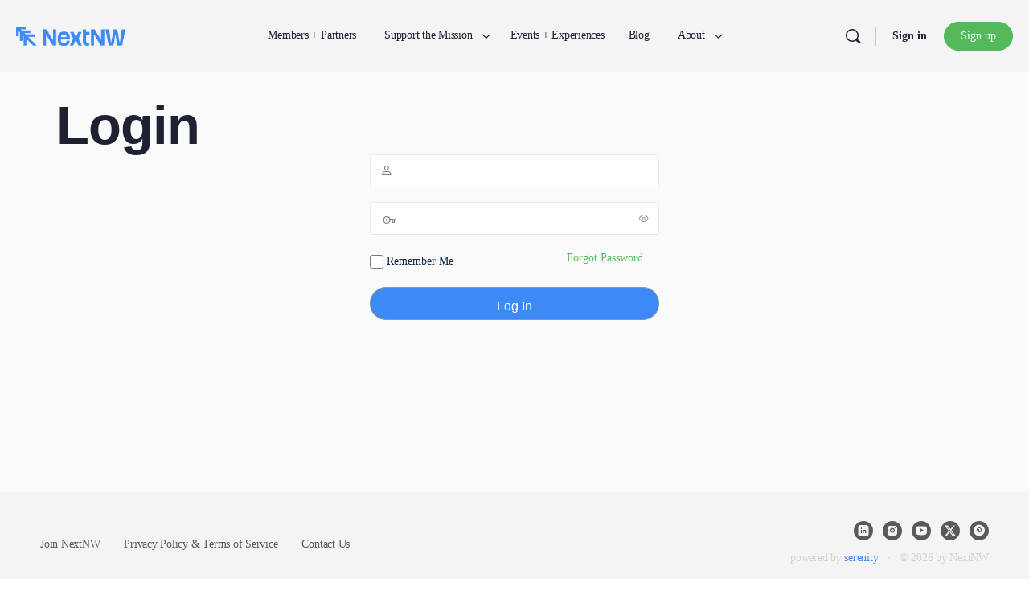

--- FILE ---
content_type: text/html; charset=UTF-8
request_url: https://nextnw.org/login/?redirect_to=https%3A%2F%2Fthinknw.org%2Fevent%2Fjanuary-2024-extremely-happy-hour-in-portland-adult-recess%2F
body_size: 29989
content:
<!doctype html>
<html lang="en-US">
	<head>
		<meta charset="UTF-8">
		<link rel="profile" href="http://gmpg.org/xfn/11">
		<script type="text/html" id="tmpl-bb-link-preview">
<% if ( link_scrapping ) { %>
	<% if ( link_loading ) { %>
		<span class="bb-url-scrapper-loading bb-ajax-loader"><i class="bb-icon-l bb-icon-spinner animate-spin"></i>Loading preview...</span>
	<% } %>
	<% if ( link_success || link_error ) { %>
		<a title="Cancel Preview" href="#" id="bb-close-link-suggestion">Remove Preview</a>
		<div class="bb-link-preview-container">

			<% if ( link_images && link_images.length && link_success && ! link_error && '' !== link_image_index ) { %>
				<div id="bb-url-scrapper-img-holder">
					<div class="bb-link-preview-image">
						<div class="bb-link-preview-image-cover">
							<img src="<%= link_images[link_image_index] %>"/>
						</div>
						<div class="bb-link-preview-icons">
							<%
							if ( link_images.length > 1 ) { %>
								<a data-bp-tooltip-pos="up" data-bp-tooltip="Change image" href="#" class="icon-exchange toolbar-button bp-tooltip" id="icon-exchange"><i class="bb-icon-l bb-icon-exchange"></i></a>
							<% } %>
							<% if ( link_images.length ) { %>
								<a data-bp-tooltip-pos="up" data-bp-tooltip="Remove image" href="#" class="icon-image-slash toolbar-button bp-tooltip" id="bb-link-preview-remove-image"><i class="bb-icon-l bb-icon-image-slash"></i></a>
							<% } %>
							<a data-bp-tooltip-pos="up" data-bp-tooltip="Confirm" class="toolbar-button bp-tooltip" href="#" id="bb-link-preview-select-image">
								<i class="bb-icon-check bb-icon-l"></i>
							</a>
						</div>
					</div>
					<% if ( link_images.length > 1 ) { %>
						<div class="bb-url-thumb-nav">
							<button type="button" id="bb-url-prevPicButton"><span class="bb-icon-l bb-icon-angle-left"></span></button>
							<button type="button" id="bb-url-nextPicButton"><span class="bb-icon-l bb-icon-angle-right"></span></button>
							<div id="bb-url-scrapper-img-count">
								Image <%= link_image_index + 1 %>&nbsp;of&nbsp;<%= link_images.length %>
							</div>
						</div>
					<% } %>
				</div>
			<% } %>

			<% if ( link_success && ! link_error && link_url ) { %>
				<div class="bb-link-preview-info">
					<% var a = document.createElement('a');
						a.href = link_url;
						var hostname = a.hostname;
						var domainName = hostname.replace('www.', '' );
					%>

					<% if ( 'undefined' !== typeof link_title && link_title.trim() && link_description ) { %>
						<p class="bb-link-preview-link-name"><%= domainName %></p>
					<% } %>

					<% if ( link_success && ! link_error ) { %>
						<p class="bb-link-preview-title"><%= link_title %></p>
					<% } %>

					<% if ( link_success && ! link_error ) { %>
						<div class="bb-link-preview-excerpt"><p><%= link_description %></p></div>
					<% } %>
				</div>
			<% } %>
			<% if ( link_error && ! link_success ) { %>
				<div id="bb-url-error" class="bb-url-error"><%= link_error_msg %></div>
			<% } %>
		</div>
	<% } %>
<% } %>
</script>
<script type="text/html" id="tmpl-profile-card-popup">
	<div id="profile-card" class="bb-profile-card bb-popup-card" data-bp-item-id="" data-bp-item-component="members">

		<div class="skeleton-card">
			<div class="skeleton-card-body">
				<div class="skeleton-card-avatar bb-loading-bg"></div>
				<div class="skeleton-card-entity">
					<div class="skeleton-card-type bb-loading-bg"></div>
					<div class="skeleton-card-heading bb-loading-bg"></div>
					<div class="skeleton-card-meta bb-loading-bg"></div>
				</div>
			</div>
						<div class="skeleton-card-footer skeleton-footer-plain">
				<div class="skeleton-card-button bb-loading-bg"></div>
				<div class="skeleton-card-button bb-loading-bg"></div>
				<div class="skeleton-card-button bb-loading-bg"></div>
			</div>
		</div>

		<div class="bb-card-content">
			<div class="bb-card-body">
				<div class="bb-card-avatar">
					<span class="card-profile-status"></span>
					<img src="" alt="">
				</div>
				<div class="bb-card-entity">
					<div class="bb-card-profile-type"></div>
					<h4 class="bb-card-heading"></h4>
					<div class="bb-card-meta">
						<span class="card-meta-item card-meta-joined">Joined <span></span></span>
						<span class="card-meta-item card-meta-last-active"></span>
													<span class="card-meta-item card-meta-followers"></span>
												</div>
				</div>
			</div>
			<div class="bb-card-footer">
								<div class="bb-card-action bb-card-action-outline">
					<a href="" class="card-button card-button-profile">View Profile</a>
				</div>
			</div>
		</div>

	</div>
</script>
<script type="text/html" id="tmpl-group-card-popup">
	<div id="group-card" class="bb-group-card bb-popup-card" data-bp-item-id="" data-bp-item-component="groups">

		<div class="skeleton-card">
			<div class="skeleton-card-body">
				<div class="skeleton-card-avatar bb-loading-bg"></div>
				<div class="skeleton-card-entity">
					<div class="skeleton-card-heading bb-loading-bg"></div>
					<div class="skeleton-card-meta bb-loading-bg"></div>
				</div>
			</div>
						<div class="skeleton-card-footer skeleton-footer-plain">
				<div class="skeleton-card-button bb-loading-bg"></div>
				<div class="skeleton-card-button bb-loading-bg"></div>
			</div>
		</div>

		<div class="bb-card-content">
			<div class="bb-card-body">
				<div class="bb-card-avatar">
					<img src="" alt="">
				</div>
				<div class="bb-card-entity">
					<h4 class="bb-card-heading"></h4>
					<div class="bb-card-meta">
						<span class="card-meta-item card-meta-status"></span>
						<span class="card-meta-item card-meta-type"></span>
						<span class="card-meta-item card-meta-last-active"></span>
					</div>
					<div class="card-group-members">
						<span class="bs-group-members"></span>
					</div>
				</div>
			</div>
			<div class="bb-card-footer">
								<div class="bb-card-action bb-card-action-outline">
					<a href="" class="card-button card-button-group">View Group</a>
				</div>
			</div>
		</div>

	</div>
</script>
<meta name='robots' content='index, follow, max-image-preview:large, max-snippet:-1, max-video-preview:-1' />
	<style>img:is([sizes="auto" i], [sizes^="auto," i]) { contain-intrinsic-size: 3000px 1500px }</style>
	
	<!-- This site is optimized with the Yoast SEO plugin v26.8 - https://yoast.com/product/yoast-seo-wordpress/ -->
	<title>Login - NextNW</title>
	<link rel="canonical" href="https://nextnw.org/login/" />
	<meta property="og:locale" content="en_US" />
	<meta property="og:type" content="article" />
	<meta property="og:title" content="Login - NextNW" />
	<meta property="og:description" content="Username or E-mail Password Remember Me &nbsp; &nbsp; Forgot Password" />
	<meta property="og:url" content="https://nextnw.org/login/" />
	<meta property="og:site_name" content="NextNW" />
	<meta property="og:image" content="https://nextnw.org/wp-content/uploads/job-manager-uploads/company_logo/2023/07/ThinkNW_Square.png" />
	<meta property="og:image:width" content="400" />
	<meta property="og:image:height" content="400" />
	<meta property="og:image:type" content="image/png" />
	<meta name="twitter:card" content="summary_large_image" />
	<script type="application/ld+json" class="yoast-schema-graph">{"@context":"https://schema.org","@graph":[{"@type":"WebPage","@id":"https://nextnw.org/login/","url":"https://nextnw.org/login/","name":"Login - NextNW","isPartOf":{"@id":"https://nextnw.org/#website"},"datePublished":"2023-03-01T00:13:08+00:00","breadcrumb":{"@id":"https://nextnw.org/login/#breadcrumb"},"inLanguage":"en-US","potentialAction":[{"@type":"ReadAction","target":["https://nextnw.org/login/"]}]},{"@type":"BreadcrumbList","@id":"https://nextnw.org/login/#breadcrumb","itemListElement":[{"@type":"ListItem","position":1,"name":"Home","item":"https://nextnw.org/"},{"@type":"ListItem","position":2,"name":"Login"}]},{"@type":"WebSite","@id":"https://nextnw.org/#website","url":"https://nextnw.org/","name":"NextNW","description":"The Pacific Northwest&#039;s Creative and Marketing Community","publisher":{"@id":"https://nextnw.org/#organization"},"potentialAction":[{"@type":"SearchAction","target":{"@type":"EntryPoint","urlTemplate":"https://nextnw.org/?s={search_term_string}"},"query-input":{"@type":"PropertyValueSpecification","valueRequired":true,"valueName":"search_term_string"}}],"inLanguage":"en-US"},{"@type":"Organization","@id":"https://nextnw.org/#organization","name":"NextNW","url":"https://nextnw.org/","logo":{"@type":"ImageObject","inLanguage":"en-US","@id":"https://nextnw.org/#/schema/logo/image/","url":"https://nextnw.org/wp-content/uploads/2025/08/Open-Graph-Logo-08-13-25a-2.png","contentUrl":"https://nextnw.org/wp-content/uploads/2025/08/Open-Graph-Logo-08-13-25a-2.png","width":1000,"height":1000,"caption":"NextNW"},"image":{"@id":"https://nextnw.org/#/schema/logo/image/"}}]}</script>
	<!-- / Yoast SEO plugin. -->


<link rel="alternate" type="application/rss+xml" title="NextNW &raquo; Feed" href="https://nextnw.org/feed/" />
<link rel="alternate" type="application/rss+xml" title="NextNW &raquo; Comments Feed" href="https://nextnw.org/comments/feed/" />
<link rel="alternate" type="text/calendar" title="NextNW &raquo; iCal Feed" href="https://nextnw.org/events/?ical=1" />
<script type="text/javascript">
/* <![CDATA[ */
window._wpemojiSettings = {"baseUrl":"https:\/\/s.w.org\/images\/core\/emoji\/16.0.1\/72x72\/","ext":".png","svgUrl":"https:\/\/s.w.org\/images\/core\/emoji\/16.0.1\/svg\/","svgExt":".svg","source":{"concatemoji":"https:\/\/nextnw.org\/wp-includes\/js\/wp-emoji-release.min.js?ver=6.8.3"}};
/*! This file is auto-generated */
!function(s,n){var o,i,e;function c(e){try{var t={supportTests:e,timestamp:(new Date).valueOf()};sessionStorage.setItem(o,JSON.stringify(t))}catch(e){}}function p(e,t,n){e.clearRect(0,0,e.canvas.width,e.canvas.height),e.fillText(t,0,0);var t=new Uint32Array(e.getImageData(0,0,e.canvas.width,e.canvas.height).data),a=(e.clearRect(0,0,e.canvas.width,e.canvas.height),e.fillText(n,0,0),new Uint32Array(e.getImageData(0,0,e.canvas.width,e.canvas.height).data));return t.every(function(e,t){return e===a[t]})}function u(e,t){e.clearRect(0,0,e.canvas.width,e.canvas.height),e.fillText(t,0,0);for(var n=e.getImageData(16,16,1,1),a=0;a<n.data.length;a++)if(0!==n.data[a])return!1;return!0}function f(e,t,n,a){switch(t){case"flag":return n(e,"\ud83c\udff3\ufe0f\u200d\u26a7\ufe0f","\ud83c\udff3\ufe0f\u200b\u26a7\ufe0f")?!1:!n(e,"\ud83c\udde8\ud83c\uddf6","\ud83c\udde8\u200b\ud83c\uddf6")&&!n(e,"\ud83c\udff4\udb40\udc67\udb40\udc62\udb40\udc65\udb40\udc6e\udb40\udc67\udb40\udc7f","\ud83c\udff4\u200b\udb40\udc67\u200b\udb40\udc62\u200b\udb40\udc65\u200b\udb40\udc6e\u200b\udb40\udc67\u200b\udb40\udc7f");case"emoji":return!a(e,"\ud83e\udedf")}return!1}function g(e,t,n,a){var r="undefined"!=typeof WorkerGlobalScope&&self instanceof WorkerGlobalScope?new OffscreenCanvas(300,150):s.createElement("canvas"),o=r.getContext("2d",{willReadFrequently:!0}),i=(o.textBaseline="top",o.font="600 32px Arial",{});return e.forEach(function(e){i[e]=t(o,e,n,a)}),i}function t(e){var t=s.createElement("script");t.src=e,t.defer=!0,s.head.appendChild(t)}"undefined"!=typeof Promise&&(o="wpEmojiSettingsSupports",i=["flag","emoji"],n.supports={everything:!0,everythingExceptFlag:!0},e=new Promise(function(e){s.addEventListener("DOMContentLoaded",e,{once:!0})}),new Promise(function(t){var n=function(){try{var e=JSON.parse(sessionStorage.getItem(o));if("object"==typeof e&&"number"==typeof e.timestamp&&(new Date).valueOf()<e.timestamp+604800&&"object"==typeof e.supportTests)return e.supportTests}catch(e){}return null}();if(!n){if("undefined"!=typeof Worker&&"undefined"!=typeof OffscreenCanvas&&"undefined"!=typeof URL&&URL.createObjectURL&&"undefined"!=typeof Blob)try{var e="postMessage("+g.toString()+"("+[JSON.stringify(i),f.toString(),p.toString(),u.toString()].join(",")+"));",a=new Blob([e],{type:"text/javascript"}),r=new Worker(URL.createObjectURL(a),{name:"wpTestEmojiSupports"});return void(r.onmessage=function(e){c(n=e.data),r.terminate(),t(n)})}catch(e){}c(n=g(i,f,p,u))}t(n)}).then(function(e){for(var t in e)n.supports[t]=e[t],n.supports.everything=n.supports.everything&&n.supports[t],"flag"!==t&&(n.supports.everythingExceptFlag=n.supports.everythingExceptFlag&&n.supports[t]);n.supports.everythingExceptFlag=n.supports.everythingExceptFlag&&!n.supports.flag,n.DOMReady=!1,n.readyCallback=function(){n.DOMReady=!0}}).then(function(){return e}).then(function(){var e;n.supports.everything||(n.readyCallback(),(e=n.source||{}).concatemoji?t(e.concatemoji):e.wpemoji&&e.twemoji&&(t(e.twemoji),t(e.wpemoji)))}))}((window,document),window._wpemojiSettings);
/* ]]> */
</script>
<link rel='stylesheet' id='mp-theme-css' href='https://nextnw.org/wp-content/plugins/memberpress/css/ui/theme.css?ver=1.12.11' type='text/css' media='all' />
<link rel='stylesheet' id='dashicons-css' href='https://nextnw.org/wp-includes/css/dashicons.min.css?ver=6.8.3' type='text/css' media='all' />
<link rel='stylesheet' id='mp-login-css-css' href='https://nextnw.org/wp-content/plugins/memberpress/css/ui/login.css?ver=1.12.11' type='text/css' media='all' />
<link rel='stylesheet' id='bp-nouveau-icons-map-css' href='https://nextnw.org/wp-content/plugins/buddyboss-platform/bp-templates/bp-nouveau/icons/css/icons-map.min.css?ver=2.14.4' type='text/css' media='all' />
<link rel='stylesheet' id='bp-nouveau-bb-icons-css' href='https://nextnw.org/wp-content/plugins/buddyboss-platform/bp-templates/bp-nouveau/icons/css/bb-icons.min.css?ver=1.0.8' type='text/css' media='all' />
<link rel='stylesheet' id='bp-nouveau-css' href='https://nextnw.org/wp-content/plugins/buddyboss-platform/bp-templates/bp-nouveau/css/buddypress.min.css?ver=2.14.4' type='text/css' media='all' />
<style id='bp-nouveau-inline-css' type='text/css'>
.list-wrap .bs-group-cover a:before{ background:unset; }
</style>
<link rel='stylesheet' id='tribe-events-pro-mini-calendar-block-styles-css' href='https://nextnw.org/wp-content/plugins/events-calendar-pro/build/css/tribe-events-pro-mini-calendar-block.css?ver=7.7.11' type='text/css' media='all' />
<link rel='stylesheet' id='tec-variables-skeleton-css' href='https://nextnw.org/wp-content/plugins/event-tickets/common/build/css/variables-skeleton.css?ver=6.10.0' type='text/css' media='all' />
<link rel='stylesheet' id='tec-variables-full-css' href='https://nextnw.org/wp-content/plugins/event-tickets/common/build/css/variables-full.css?ver=6.10.0' type='text/css' media='all' />
<link rel='stylesheet' id='event-tickets-plus-tickets-css-css' href='https://nextnw.org/wp-content/plugins/event-tickets-plus/build/css/tickets.css?ver=6.9.0' type='text/css' media='all' />
<link rel='stylesheet' id='tribe-common-skeleton-style-css' href='https://nextnw.org/wp-content/plugins/event-tickets/common/build/css/common-skeleton.css?ver=6.10.0' type='text/css' media='all' />
<link rel='stylesheet' id='tribe-common-full-style-css' href='https://nextnw.org/wp-content/plugins/event-tickets/common/build/css/common-full.css?ver=6.10.0' type='text/css' media='all' />
<link rel='stylesheet' id='event-tickets-tickets-css-css' href='https://nextnw.org/wp-content/plugins/event-tickets/build/css/tickets.css?ver=5.27.0' type='text/css' media='all' />
<link rel='stylesheet' id='event-tickets-tickets-rsvp-css-css' href='https://nextnw.org/wp-content/plugins/event-tickets/build/css/rsvp-v1.css?ver=5.27.0' type='text/css' media='all' />
<link rel='stylesheet' id='buddyboss_legacy-css' href='https://nextnw.org/wp-content/themes/buddyboss-theme/inc/plugins/buddyboss-menu-icons/vendor/kucrut/icon-picker/css/types/buddyboss_legacy.css?ver=1.0' type='text/css' media='all' />
<link rel='stylesheet' id='wp-block-library-css' href='https://nextnw.org/wp-includes/css/dist/block-library/style.min.css?ver=6.8.3' type='text/css' media='all' />
<style id='classic-theme-styles-inline-css' type='text/css'>
/*! This file is auto-generated */
.wp-block-button__link{color:#fff;background-color:#32373c;border-radius:9999px;box-shadow:none;text-decoration:none;padding:calc(.667em + 2px) calc(1.333em + 2px);font-size:1.125em}.wp-block-file__button{background:#32373c;color:#fff;text-decoration:none}
</style>
<style id='safe-svg-svg-icon-style-inline-css' type='text/css'>
.safe-svg-cover{text-align:center}.safe-svg-cover .safe-svg-inside{display:inline-block;max-width:100%}.safe-svg-cover svg{fill:currentColor;height:100%;max-height:100%;max-width:100%;width:100%}

</style>
<link rel='stylesheet' id='bb_theme_block-buddypanel-style-css-css' href='https://nextnw.org/wp-content/themes/buddyboss-theme/blocks/buddypanel/build/style-buddypanel.css?ver=0d3f6dc312fb857c6779' type='text/css' media='all' />
<style id='global-styles-inline-css' type='text/css'>
:root{--wp--preset--aspect-ratio--square: 1;--wp--preset--aspect-ratio--4-3: 4/3;--wp--preset--aspect-ratio--3-4: 3/4;--wp--preset--aspect-ratio--3-2: 3/2;--wp--preset--aspect-ratio--2-3: 2/3;--wp--preset--aspect-ratio--16-9: 16/9;--wp--preset--aspect-ratio--9-16: 9/16;--wp--preset--color--black: #000000;--wp--preset--color--cyan-bluish-gray: #abb8c3;--wp--preset--color--white: #ffffff;--wp--preset--color--pale-pink: #f78da7;--wp--preset--color--vivid-red: #cf2e2e;--wp--preset--color--luminous-vivid-orange: #ff6900;--wp--preset--color--luminous-vivid-amber: #fcb900;--wp--preset--color--light-green-cyan: #7bdcb5;--wp--preset--color--vivid-green-cyan: #00d084;--wp--preset--color--pale-cyan-blue: #8ed1fc;--wp--preset--color--vivid-cyan-blue: #0693e3;--wp--preset--color--vivid-purple: #9b51e0;--wp--preset--gradient--vivid-cyan-blue-to-vivid-purple: linear-gradient(135deg,rgba(6,147,227,1) 0%,rgb(155,81,224) 100%);--wp--preset--gradient--light-green-cyan-to-vivid-green-cyan: linear-gradient(135deg,rgb(122,220,180) 0%,rgb(0,208,130) 100%);--wp--preset--gradient--luminous-vivid-amber-to-luminous-vivid-orange: linear-gradient(135deg,rgba(252,185,0,1) 0%,rgba(255,105,0,1) 100%);--wp--preset--gradient--luminous-vivid-orange-to-vivid-red: linear-gradient(135deg,rgba(255,105,0,1) 0%,rgb(207,46,46) 100%);--wp--preset--gradient--very-light-gray-to-cyan-bluish-gray: linear-gradient(135deg,rgb(238,238,238) 0%,rgb(169,184,195) 100%);--wp--preset--gradient--cool-to-warm-spectrum: linear-gradient(135deg,rgb(74,234,220) 0%,rgb(151,120,209) 20%,rgb(207,42,186) 40%,rgb(238,44,130) 60%,rgb(251,105,98) 80%,rgb(254,248,76) 100%);--wp--preset--gradient--blush-light-purple: linear-gradient(135deg,rgb(255,206,236) 0%,rgb(152,150,240) 100%);--wp--preset--gradient--blush-bordeaux: linear-gradient(135deg,rgb(254,205,165) 0%,rgb(254,45,45) 50%,rgb(107,0,62) 100%);--wp--preset--gradient--luminous-dusk: linear-gradient(135deg,rgb(255,203,112) 0%,rgb(199,81,192) 50%,rgb(65,88,208) 100%);--wp--preset--gradient--pale-ocean: linear-gradient(135deg,rgb(255,245,203) 0%,rgb(182,227,212) 50%,rgb(51,167,181) 100%);--wp--preset--gradient--electric-grass: linear-gradient(135deg,rgb(202,248,128) 0%,rgb(113,206,126) 100%);--wp--preset--gradient--midnight: linear-gradient(135deg,rgb(2,3,129) 0%,rgb(40,116,252) 100%);--wp--preset--font-size--small: 13px;--wp--preset--font-size--medium: 20px;--wp--preset--font-size--large: 36px;--wp--preset--font-size--x-large: 42px;--wp--preset--spacing--20: 0.44rem;--wp--preset--spacing--30: 0.67rem;--wp--preset--spacing--40: 1rem;--wp--preset--spacing--50: 1.5rem;--wp--preset--spacing--60: 2.25rem;--wp--preset--spacing--70: 3.38rem;--wp--preset--spacing--80: 5.06rem;--wp--preset--shadow--natural: 6px 6px 9px rgba(0, 0, 0, 0.2);--wp--preset--shadow--deep: 12px 12px 50px rgba(0, 0, 0, 0.4);--wp--preset--shadow--sharp: 6px 6px 0px rgba(0, 0, 0, 0.2);--wp--preset--shadow--outlined: 6px 6px 0px -3px rgba(255, 255, 255, 1), 6px 6px rgba(0, 0, 0, 1);--wp--preset--shadow--crisp: 6px 6px 0px rgba(0, 0, 0, 1);}:where(.is-layout-flex){gap: 0.5em;}:where(.is-layout-grid){gap: 0.5em;}body .is-layout-flex{display: flex;}.is-layout-flex{flex-wrap: wrap;align-items: center;}.is-layout-flex > :is(*, div){margin: 0;}body .is-layout-grid{display: grid;}.is-layout-grid > :is(*, div){margin: 0;}:where(.wp-block-columns.is-layout-flex){gap: 2em;}:where(.wp-block-columns.is-layout-grid){gap: 2em;}:where(.wp-block-post-template.is-layout-flex){gap: 1.25em;}:where(.wp-block-post-template.is-layout-grid){gap: 1.25em;}.has-black-color{color: var(--wp--preset--color--black) !important;}.has-cyan-bluish-gray-color{color: var(--wp--preset--color--cyan-bluish-gray) !important;}.has-white-color{color: var(--wp--preset--color--white) !important;}.has-pale-pink-color{color: var(--wp--preset--color--pale-pink) !important;}.has-vivid-red-color{color: var(--wp--preset--color--vivid-red) !important;}.has-luminous-vivid-orange-color{color: var(--wp--preset--color--luminous-vivid-orange) !important;}.has-luminous-vivid-amber-color{color: var(--wp--preset--color--luminous-vivid-amber) !important;}.has-light-green-cyan-color{color: var(--wp--preset--color--light-green-cyan) !important;}.has-vivid-green-cyan-color{color: var(--wp--preset--color--vivid-green-cyan) !important;}.has-pale-cyan-blue-color{color: var(--wp--preset--color--pale-cyan-blue) !important;}.has-vivid-cyan-blue-color{color: var(--wp--preset--color--vivid-cyan-blue) !important;}.has-vivid-purple-color{color: var(--wp--preset--color--vivid-purple) !important;}.has-black-background-color{background-color: var(--wp--preset--color--black) !important;}.has-cyan-bluish-gray-background-color{background-color: var(--wp--preset--color--cyan-bluish-gray) !important;}.has-white-background-color{background-color: var(--wp--preset--color--white) !important;}.has-pale-pink-background-color{background-color: var(--wp--preset--color--pale-pink) !important;}.has-vivid-red-background-color{background-color: var(--wp--preset--color--vivid-red) !important;}.has-luminous-vivid-orange-background-color{background-color: var(--wp--preset--color--luminous-vivid-orange) !important;}.has-luminous-vivid-amber-background-color{background-color: var(--wp--preset--color--luminous-vivid-amber) !important;}.has-light-green-cyan-background-color{background-color: var(--wp--preset--color--light-green-cyan) !important;}.has-vivid-green-cyan-background-color{background-color: var(--wp--preset--color--vivid-green-cyan) !important;}.has-pale-cyan-blue-background-color{background-color: var(--wp--preset--color--pale-cyan-blue) !important;}.has-vivid-cyan-blue-background-color{background-color: var(--wp--preset--color--vivid-cyan-blue) !important;}.has-vivid-purple-background-color{background-color: var(--wp--preset--color--vivid-purple) !important;}.has-black-border-color{border-color: var(--wp--preset--color--black) !important;}.has-cyan-bluish-gray-border-color{border-color: var(--wp--preset--color--cyan-bluish-gray) !important;}.has-white-border-color{border-color: var(--wp--preset--color--white) !important;}.has-pale-pink-border-color{border-color: var(--wp--preset--color--pale-pink) !important;}.has-vivid-red-border-color{border-color: var(--wp--preset--color--vivid-red) !important;}.has-luminous-vivid-orange-border-color{border-color: var(--wp--preset--color--luminous-vivid-orange) !important;}.has-luminous-vivid-amber-border-color{border-color: var(--wp--preset--color--luminous-vivid-amber) !important;}.has-light-green-cyan-border-color{border-color: var(--wp--preset--color--light-green-cyan) !important;}.has-vivid-green-cyan-border-color{border-color: var(--wp--preset--color--vivid-green-cyan) !important;}.has-pale-cyan-blue-border-color{border-color: var(--wp--preset--color--pale-cyan-blue) !important;}.has-vivid-cyan-blue-border-color{border-color: var(--wp--preset--color--vivid-cyan-blue) !important;}.has-vivid-purple-border-color{border-color: var(--wp--preset--color--vivid-purple) !important;}.has-vivid-cyan-blue-to-vivid-purple-gradient-background{background: var(--wp--preset--gradient--vivid-cyan-blue-to-vivid-purple) !important;}.has-light-green-cyan-to-vivid-green-cyan-gradient-background{background: var(--wp--preset--gradient--light-green-cyan-to-vivid-green-cyan) !important;}.has-luminous-vivid-amber-to-luminous-vivid-orange-gradient-background{background: var(--wp--preset--gradient--luminous-vivid-amber-to-luminous-vivid-orange) !important;}.has-luminous-vivid-orange-to-vivid-red-gradient-background{background: var(--wp--preset--gradient--luminous-vivid-orange-to-vivid-red) !important;}.has-very-light-gray-to-cyan-bluish-gray-gradient-background{background: var(--wp--preset--gradient--very-light-gray-to-cyan-bluish-gray) !important;}.has-cool-to-warm-spectrum-gradient-background{background: var(--wp--preset--gradient--cool-to-warm-spectrum) !important;}.has-blush-light-purple-gradient-background{background: var(--wp--preset--gradient--blush-light-purple) !important;}.has-blush-bordeaux-gradient-background{background: var(--wp--preset--gradient--blush-bordeaux) !important;}.has-luminous-dusk-gradient-background{background: var(--wp--preset--gradient--luminous-dusk) !important;}.has-pale-ocean-gradient-background{background: var(--wp--preset--gradient--pale-ocean) !important;}.has-electric-grass-gradient-background{background: var(--wp--preset--gradient--electric-grass) !important;}.has-midnight-gradient-background{background: var(--wp--preset--gradient--midnight) !important;}.has-small-font-size{font-size: var(--wp--preset--font-size--small) !important;}.has-medium-font-size{font-size: var(--wp--preset--font-size--medium) !important;}.has-large-font-size{font-size: var(--wp--preset--font-size--large) !important;}.has-x-large-font-size{font-size: var(--wp--preset--font-size--x-large) !important;}
:where(.wp-block-post-template.is-layout-flex){gap: 1.25em;}:where(.wp-block-post-template.is-layout-grid){gap: 1.25em;}
:where(.wp-block-columns.is-layout-flex){gap: 2em;}:where(.wp-block-columns.is-layout-grid){gap: 2em;}
:root :where(.wp-block-pullquote){font-size: 1.5em;line-height: 1.6;}
</style>
<link rel='stylesheet' id='bb-pro-enqueue-scripts-css' href='https://nextnw.org/wp-content/plugins/buddyboss-platform-pro/assets/css/index.min.css?ver=2.10.1' type='text/css' media='all' />
<link rel='stylesheet' id='bb-access-control-css' href='https://nextnw.org/wp-content/plugins/buddyboss-platform-pro/includes/access-control/assets/css/bb-access-control.min.css?ver=2.10.1' type='text/css' media='all' />
<link rel='stylesheet' id='bb-polls-style-css' href='https://nextnw.org/wp-content/plugins/buddyboss-platform-pro/includes/polls/assets/css/bb-polls.min.css?ver=2.10.1' type='text/css' media='all' />
<link rel='stylesheet' id='bb-schedule-posts-css' href='https://nextnw.org/wp-content/plugins/buddyboss-platform-pro/includes/schedule-posts/assets/css/bb-schedule-posts.min.css?ver=2.10.1' type='text/css' media='all' />
<link rel='stylesheet' id='bb-activity-post-feature-image-css' href='https://nextnw.org/wp-content/plugins/buddyboss-platform-pro/includes/platform-settings/activity/post-feature-image/assets/css/bb-activity-post-feature-image.min.css?ver=2.10.1' type='text/css' media='all' />
<link rel='stylesheet' id='bb-cropper-css-css' href='https://nextnw.org/wp-content/plugins/buddyboss-platform/bp-core/css/vendor/cropper.min.css?ver=2.14.4' type='text/css' media='all' />
<link rel='stylesheet' id='bb-meprlms-frontend-css' href='https://nextnw.org/wp-content/plugins/buddyboss-platform-pro/includes/integrations/meprlms/assets/css/meprlms-frontend.min.css?ver=2.14.4' type='text/css' media='all' />
<link rel='stylesheet' id='bb-tutorlms-admin-css' href='https://nextnw.org/wp-content/plugins/buddyboss-platform-pro/includes/integrations/tutorlms/assets/css/bb-tutorlms-admin.min.css?ver=2.14.4' type='text/css' media='all' />
<link rel='stylesheet' id='wp-job-manager-job-listings-css' href='https://nextnw.org/wp-content/plugins/wp-job-manager/assets/dist/css/job-listings.css?ver=598383a28ac5f9f156e4' type='text/css' media='all' />
<link rel='stylesheet' id='tribe-events-v2-single-skeleton-css' href='https://nextnw.org/wp-content/plugins/the-events-calendar/build/css/tribe-events-single-skeleton.css?ver=6.15.12.1' type='text/css' media='all' />
<link rel='stylesheet' id='tribe-events-v2-single-skeleton-full-css' href='https://nextnw.org/wp-content/plugins/the-events-calendar/build/css/tribe-events-single-full.css?ver=6.15.12.1' type='text/css' media='all' />
<link rel='stylesheet' id='tec-events-elementor-widgets-base-styles-css' href='https://nextnw.org/wp-content/plugins/the-events-calendar/build/css/integrations/plugins/elementor/widgets/widget-base.css?ver=6.15.12.1' type='text/css' media='all' />
<link rel='stylesheet' id='redux-extendify-styles-css' href='https://nextnw.org/wp-content/themes/buddyboss-theme/inc/admin/framework/redux-core/assets/css/extendify-utilities.css?ver=4.4.11' type='text/css' media='all' />
<link rel='stylesheet' id='elementor-frontend-css' href='https://nextnw.org/wp-content/uploads/elementor/css/custom-frontend.min.css?ver=1769709201' type='text/css' media='all' />
<link rel='stylesheet' id='widget-spacer-css' href='https://nextnw.org/wp-content/plugins/elementor/assets/css/widget-spacer.min.css?ver=3.33.0' type='text/css' media='all' />
<link rel='stylesheet' id='widget-heading-css' href='https://nextnw.org/wp-content/plugins/elementor/assets/css/widget-heading.min.css?ver=3.33.0' type='text/css' media='all' />
<link rel='stylesheet' id='elementor-icons-css' href='https://nextnw.org/wp-content/plugins/elementor/assets/lib/eicons/css/elementor-icons.min.css?ver=5.44.0' type='text/css' media='all' />
<link rel='stylesheet' id='elementor-post-4974-css' href='https://nextnw.org/wp-content/uploads/elementor/css/post-4974.css?ver=1769709202' type='text/css' media='all' />
<link rel='stylesheet' id='elementor-post-4991-css' href='https://nextnw.org/wp-content/uploads/elementor/css/post-4991.css?ver=1769709203' type='text/css' media='all' />
<link rel='stylesheet' id='tribe-events-v2-virtual-single-block-css' href='https://nextnw.org/wp-content/plugins/events-calendar-pro/build/css/events-virtual-single-block.css?ver=7.7.11' type='text/css' media='all' />
<link rel='stylesheet' id='event-tickets-rsvp-css' href='https://nextnw.org/wp-content/plugins/event-tickets/build/css/rsvp.css?ver=5.27.0' type='text/css' media='all' />
<link rel='stylesheet' id='bp-zoom-css' href='https://nextnw.org/wp-content/plugins/buddyboss-platform-pro/includes/integrations/zoom/assets/css/bp-zoom.min.css?ver=2.10.1' type='text/css' media='all' />
<link rel='stylesheet' id='buddyboss-theme-magnific-popup-css-css' href='https://nextnw.org/wp-content/themes/buddyboss-theme/assets/css/vendors/magnific-popup.min.css?ver=2.14.4' type='text/css' media='all' />
<link rel='stylesheet' id='buddyboss-theme-select2-css-css' href='https://nextnw.org/wp-content/themes/buddyboss-theme/assets/css/vendors/select2.min.css?ver=2.14.4' type='text/css' media='all' />
<link rel='stylesheet' id='buddyboss-theme-css-css' href='https://nextnw.org/wp-content/themes/buddyboss-theme/assets/css/theme.min.css?ver=2.14.4' type='text/css' media='all' />
<link rel='stylesheet' id='buddyboss-theme-template-css' href='https://nextnw.org/wp-content/themes/buddyboss-theme/assets/css/template-v2.min.css?ver=2.14.4' type='text/css' media='all' />
<link rel='stylesheet' id='buddyboss-theme-buddypress-css' href='https://nextnw.org/wp-content/themes/buddyboss-theme/assets/css/buddypress.min.css?ver=2.14.4' type='text/css' media='all' />
<link rel='stylesheet' id='buddyboss-theme-wpjobmanager-css' href='https://nextnw.org/wp-content/themes/buddyboss-theme/assets/css/jobmanager.min.css?ver=2.14.4' type='text/css' media='all' />
<link rel='stylesheet' id='buddyboss-theme-elementor-css' href='https://nextnw.org/wp-content/themes/buddyboss-theme/assets/css/elementor.min.css?ver=2.14.4' type='text/css' media='all' />
<link rel='stylesheet' id='buddyboss-theme-eventscalendar-css' href='https://nextnw.org/wp-content/themes/buddyboss-theme/assets/css/eventscalendar.min.css?ver=2.14.4' type='text/css' media='all' />
<link rel='stylesheet' id='buddyboss-theme-eventscalendar-v2-css' href='https://nextnw.org/wp-content/themes/buddyboss-theme/assets/css/eventscalendar-v2.min.css?ver=2.14.4' type='text/css' media='all' />
<link rel='stylesheet' id='buddyboss-theme-memberpress-css' href='https://nextnw.org/wp-content/themes/buddyboss-theme/assets/css/memberpress.min.css?ver=2.14.4' type='text/css' media='all' />
<link rel='stylesheet' id='buddyboss-child-css-css' href='https://nextnw.org/wp-content/themes/buddyboss-theme-child/assets/css/custom.css?ver=6.8.3' type='text/css' media='all' />
<link rel='stylesheet' id='mpcs-progress-css' href='https://nextnw.org/wp-content/plugins/memberpress-courses/public/css/progress.css?ver=1.4.8' type='text/css' media='all' />
<link rel='stylesheet' id='mpcs-fontello-styles-css' href='https://nextnw.org/wp-content/plugins/memberpress-courses/public/fonts/fontello/css/mp-courses.css?ver=1.4.8' type='text/css' media='all' />
<script type="text/javascript">
            window._bbssoDOMReady = function (callback) {
                if ( document.readyState === "complete" || document.readyState === "interactive" ) {
                    callback();
                } else {
                    document.addEventListener( "DOMContentLoaded", callback );
                }
            };
            </script><script type="text/javascript" src="https://nextnw.org/wp-includes/js/jquery/jquery.min.js?ver=3.7.1" id="jquery-core-js"></script>
<script type="text/javascript" src="https://nextnw.org/wp-includes/js/jquery/jquery-migrate.min.js?ver=3.4.1" id="jquery-migrate-js"></script>
<script src='https://nextnw.org/wp-content/plugins/event-tickets/common/build/js/underscore-before.js'></script>
<script type="text/javascript" src="https://nextnw.org/wp-includes/js/underscore.min.js?ver=1.13.7" id="underscore-js"></script>
<script src='https://nextnw.org/wp-content/plugins/event-tickets/common/build/js/underscore-after.js'></script>
<script type="text/javascript" src="https://nextnw.org/wp-includes/js/dist/hooks.min.js?ver=4d63a3d491d11ffd8ac6" id="wp-hooks-js"></script>
<script type="text/javascript" src="https://nextnw.org/wp-includes/js/dist/i18n.min.js?ver=5e580eb46a90c2b997e6" id="wp-i18n-js"></script>
<script type="text/javascript" id="wp-i18n-js-after">
/* <![CDATA[ */
wp.i18n.setLocaleData( { 'text direction\u0004ltr': [ 'ltr' ] } );
/* ]]> */
</script>
<script type="text/javascript" src="https://nextnw.org/wp-content/plugins/memberpress/js/login.js?ver=1.12.11" id="mepr-login-js-js"></script>
<script type="text/javascript" id="bb-twemoji-js-extra">
/* <![CDATA[ */
var bbemojiSettings = {"baseUrl":"https:\/\/s.w.org\/images\/core\/emoji\/14.0.0\/72x72\/","ext":".png","svgUrl":"https:\/\/s.w.org\/images\/core\/emoji\/14.0.0\/svg\/","svgExt":".svg"};
/* ]]> */
</script>
<script type="text/javascript" src="https://nextnw.org/wp-includes/js/twemoji.min.js?ver=2.14.4" id="bb-twemoji-js"></script>
<script type="text/javascript" src="https://nextnw.org/wp-content/plugins/buddyboss-platform/bp-core/js/bb-emoji-loader.min.js?ver=2.14.4" id="bb-emoji-loader-js"></script>
<script type="text/javascript" id="bb-reaction-js-extra">
/* <![CDATA[ */
var bbReactionVars = {"ajax_url":"https:\/\/nextnw.org\/wp-admin\/admin-ajax.php"};
/* ]]> */
</script>
<script type="text/javascript" src="https://nextnw.org/wp-content/plugins/buddyboss-platform-pro/includes/reactions/assets/js/bb-reaction.min.js?ver=2.10.1" id="bb-reaction-js"></script>
<script type="text/javascript" src="https://nextnw.org/wp-content/plugins/buddyboss-platform/bp-core/js/widget-members.min.js?ver=2.14.4" id="bp-widget-members-js"></script>
<script type="text/javascript" src="https://nextnw.org/wp-content/plugins/buddyboss-platform/bp-core/js/jquery-query.min.js?ver=2.14.4" id="bp-jquery-query-js"></script>
<script type="text/javascript" src="https://nextnw.org/wp-content/plugins/buddyboss-platform/bp-core/js/vendor/jquery-cookie.min.js?ver=2.14.4" id="bp-jquery-cookie-js"></script>
<script type="text/javascript" src="https://nextnw.org/wp-content/plugins/buddyboss-platform/bp-core/js/vendor/jquery-scroll-to.min.js?ver=2.14.4" id="bp-jquery-scroll-to-js"></script>
<script type="text/javascript" id="bp-media-dropzone-js-extra">
/* <![CDATA[ */
var bp_media_dropzone = {"dictDefaultMessage":"Drop files here to upload","dictFallbackMessage":"Your browser does not support drag'n'drop file uploads.","dictFallbackText":"Please use the fallback form below to upload your files like in the olden days.","dictFileTooBig":"Sorry, file size is too big ({{filesize}} MB). Max file size limit: {{maxFilesize}} MB.","dictInvalidFileType":"You can't upload files of this type.","dictResponseError":"Server responded with {{statusCode}} code.","dictCancelUpload":"Cancel upload","dictUploadCanceled":"Upload canceled.","dictCancelUploadConfirmation":"Are you sure you want to cancel this upload?","dictRemoveFile":"Remove file","dictMaxFilesExceeded":"You cannot upload more than 10 files at a time."};
/* ]]> */
</script>
<script type="text/javascript" src="https://nextnw.org/wp-content/plugins/buddyboss-platform/bp-core/js/vendor/dropzone.min.js?ver=2.14.4" id="bp-media-dropzone-js"></script>
<!--[if lt IE 8]>
<script type="text/javascript" src="https://nextnw.org/wp-includes/js/json2.min.js?ver=2015-05-03" id="json2-js"></script>
<![endif]-->
<script type="text/javascript" src="https://nextnw.org/wp-content/plugins/buddyboss-platform-pro/includes/integrations/meprlms/assets/js/bb-meprlms-frontend.min.js?ver=2.14.4" id="bb-meprlms-frontend-js"></script>
<script type="text/javascript" id="bb-tutorlms-admin-js-extra">
/* <![CDATA[ */
var bbTutorLMSVars = {"ajax_url":"https:\/\/nextnw.org\/wp-admin\/admin-ajax.php","select_course_placeholder":"Start typing a course name to associate with this group."};
/* ]]> */
</script>
<script type="text/javascript" src="https://nextnw.org/wp-content/plugins/buddyboss-platform-pro/includes/integrations/tutorlms/assets/js/bb-tutorlms-admin.min.js?ver=2.14.4" id="bb-tutorlms-admin-js"></script>
<script type="text/javascript" src="https://nextnw.org/wp-content/plugins/buddyboss-platform/bp-core/js/vendor/magnific-popup.js?ver=2.14.4" id="bp-nouveau-magnific-popup-js"></script>
<script type="text/javascript" src="https://nextnw.org/wp-content/plugins/buddyboss-platform/bp-friends/js/widget-friends.min.js?ver=2.14.4" id="bp_core_widget_friends-js-js"></script>
<script type="text/javascript" src="https://nextnw.org/wp-content/themes/buddyboss-theme-child/assets/js/custom.js?ver=6.8.3" id="buddyboss-child-js-js"></script>
<link rel="https://api.w.org/" href="https://nextnw.org/wp-json/" /><link rel="alternate" title="JSON" type="application/json" href="https://nextnw.org/wp-json/wp/v2/pages/191" /><link rel="EditURI" type="application/rsd+xml" title="RSD" href="https://nextnw.org/xmlrpc.php?rsd" />
<link rel='shortlink' href='https://nextnw.org/?p=191' />
<link rel="alternate" title="oEmbed (JSON)" type="application/json+oembed" href="https://nextnw.org/wp-json/oembed/1.0/embed?url=https%3A%2F%2Fnextnw.org%2Flogin%2F" />
<link rel="alternate" title="oEmbed (XML)" type="text/xml+oembed" href="https://nextnw.org/wp-json/oembed/1.0/embed?url=https%3A%2F%2Fnextnw.org%2Flogin%2F&#038;format=xml" />

	<script>var ajaxurl = 'https://nextnw.org/wp-admin/admin-ajax.php';</script>

	    <style type="text/css">

      .mpcs-classroom .nav-back i,
      .mpcs-classroom .navbar-section a.btn,
      .mpcs-classroom .navbar-section button,
      .mpcs-classroom div#mpcs-lesson-navigation button,
      .mpcs-classroom #mpcs-classroom-next-lesson-link,
      .mpcs-classroom #next_lesson_link {
        color: rgba(255, 255, 255) !important;
      }

      .mpcs-classroom .navbar-section .dropdown .menu a {
        color: #333;
      }

      .mpcs-classroom .mpcs-progress-ring {
        background-color: rgba(29, 166, 154) !important;
      }

      .mpcs-classroom .mpcs-course-filter .dropdown .btn span,
      .mpcs-classroom .mpcs-course-filter .dropdown .btn i,
      .mpcs-classroom .mpcs-course-filter .input-group .input-group-btn,
      .mpcs-classroom .mpcs-course-filter .input-group .mpcs-search,
      .mpcs-classroom .mpcs-course-filter .input-group input[type=text],
      .mpcs-classroom .mpcs-course-filter .dropdown a,
      .mpcs-classroom .pagination,
      .mpcs-classroom .pagination i,
      .mpcs-classroom .pagination a {
        color: rgba(44, 54, 55) !important;
        border-color: rgba(44, 54, 55) !important;
      }

      /* body.mpcs-classroom a{
        color: rgba();
      } */

      #mpcs-navbar,
      #mpcs-navbar button#mpcs-classroom-previous-lesson-link,
      #mpcs-navbar button#mpcs-classroom-previous-lesson-link:hover,
      .mpcs-classroom div#mpcs-lesson-navigation button#previous_lesson_link,
      .mpcs-classroom div#mpcs-lesson-navigation button#previous_lesson_link:hover,
      .mpcs-classroom a#mpcs-classroom-previous-lesson-link,
      .mpcs-classroom a#mpcs-classroom-previous-lesson-link:hover,
      .mpcs-classroom a#previous_lesson_link,
      .mpcs-classroom a#previous_lesson_link:hover,
      .mpcs-classroom #mpcs-navbar #mpcs-lesson-navigation > a#mpcs-classroom-previous-lesson-link,
      .mpcs-classroom #mpcs-navbar #mpcs-lesson-navigation > a#mpcs-classroom-previous-lesson-link:hover,
      .mpcs-classroom #mpcs-lesson-navigation a#previous_lesson_link,
      .mpcs-classroom #mpcs-lesson-navigation a#previous_lesson_link:hover,
      .mpcs-classroom div#mpcs-lesson-navigation a#previous_lesson_link,
      .mpcs-classroom div#mpcs-lesson-navigation a#previous_lesson_link:hover {
        background: rgba(44, 54, 55);
      }

      .course-progress .user-progress,
      .btn-green,
      #mpcs-navbar button:not(#mpcs-classroom-previous-lesson-link),
      .mpcs-classroom div#mpcs-lesson-navigation button:not(#previous_lesson_link),
      .mpcs-classroom #mpcs-quiz-navigation button:focus,
      .mpcs-classroom #mpcs-quiz-navigation button:hover,
      .mpcs-classroom div#mpcs-lesson-navigation a:not(#previous_lesson_link),
      .mpcs-classroom #mpcs-navbar #mpcs-lesson-navigation > a:not(#mpcs-classroom-previous-lesson-link) {
        background: rgba(29, 166, 154, 0.9);
      }

      .btn-green:hover,
      #mpcs-navbar button:not(#mpcs-classroom-previous-lesson-link):focus,
      #mpcs-navbar button:not(#mpcs-classroom-previous-lesson-link):hover,
      .mpcs-classroom div#mpcs-lesson-navigation button:not(#previous_lesson_link):focus,
      .mpcs-classroom div#mpcs-lesson-navigation button:not(#previous_lesson_link):hover,
      .mpcs-classroom #mpcs-quiz-navigation button,
      .mpcs-classroom div#mpcs-lesson-navigation a:not(#previous_lesson_link):hover,
      .mpcs-classroom #mpcs-navbar #mpcs-lesson-navigation > a:not(#mpcs-classroom-previous-lesson-link):hover {
        background: rgba(29, 166, 154);
      }

      .btn-green{border: rgba(29, 166, 154)}

      .course-progress .progress-text,
      .mpcs-lesson i.mpcs-circle-regular {
        color: rgba(23, 132, 123);
      }

      #mpcs-main #bookmark, .mpcs-lesson.current{background: rgba(29, 166, 154, 0.3)}

      .mpcs-instructor .tile-subtitle{
        color: rgba(29, 166, 154, 1);
      }

      .mpcs-classroom .mpcs-quiz-question-feedback {
        border-top-color: rgba(29, 166, 154, 1);
        border-bottom-color: rgba(29, 166, 154, 1);
      }

    </style>
        <meta name="et-api-version" content="v1"><meta name="et-api-origin" content="https://nextnw.org"><link rel="https://theeventscalendar.com/" href="https://nextnw.org/wp-json/tribe/tickets/v1/" /><meta name="tec-api-version" content="v1"><meta name="tec-api-origin" content="https://nextnw.org"><link rel="alternate" href="https://nextnw.org/wp-json/tribe/events/v1/" /><meta name="generator" content="Redux 4.4.11" /><meta name="viewport" content="width=device-width, initial-scale=1.0, maximum-scale=3.0, user-scalable=1" />                <style type="text/css">
                    @font-face { font-family: Runda; src: url(https://thinknw.wpengine.com/wp-content/uploads/2023/02/c32c6646-cc32-4bc5-941b-61b2331bb8c2.woff2) format('woff2'), url(https://thinknw.wpengine.com/wp-content/uploads/2023/02/879e510a-72f2-4fcc-8b2b-86e129737ba7.woff) format('woff'); font-weight: 300; font-style: normal; font-display: swap; } @font-face { font-family: Runda; src: url(https://thinknw.wpengine.com/wp-content/uploads/2023/02/851746fb-e75c-4b9e-a1b7-22e705934839.woff2) format('woff2'), url(https://thinknw.wpengine.com/wp-content/uploads/2023/02/21500590-cbf7-4e3e-b670-802b09e0fb72.woff) format('woff'); font-weight: 400; font-style: normal; font-display: swap; } @font-face { font-family: Runda; src: url(https://thinknw.wpengine.com/wp-content/uploads/2023/02/c32acef2-4d0f-40b3-a056-2a5f8402eb2d.woff2) format('woff2'), url(https://thinknw.wpengine.com/wp-content/uploads/2023/02/50a8d318-ac3f-4618-af1d-508429604851.woff) format('woff'); font-weight: 700; font-style: normal; font-display: swap; }                </style>
				<meta name="generator" content="Elementor 3.33.0; features: additional_custom_breakpoints; settings: css_print_method-external, google_font-enabled, font_display-auto">
<style id='job_manager_colors'>
.job-type.term-30, .job-type.contract-project { background-color: ; } 
.job-type.term-31, .job-type.freelance { background-color: ; } 
.job-type.term-28, .job-type.full-time { background-color: ; } 
.job-type.term-32, .job-type.internship { background-color: ; } 
.job-type.term-29, .job-type.part-time { background-color: ; } 
.job-type.term-221, .job-type.volunteer { background-color: ; } 
</style>
			<style>
				.e-con.e-parent:nth-of-type(n+4):not(.e-lazyloaded):not(.e-no-lazyload),
				.e-con.e-parent:nth-of-type(n+4):not(.e-lazyloaded):not(.e-no-lazyload) * {
					background-image: none !important;
				}
				@media screen and (max-height: 1024px) {
					.e-con.e-parent:nth-of-type(n+3):not(.e-lazyloaded):not(.e-no-lazyload),
					.e-con.e-parent:nth-of-type(n+3):not(.e-lazyloaded):not(.e-no-lazyload) * {
						background-image: none !important;
					}
				}
				@media screen and (max-height: 640px) {
					.e-con.e-parent:nth-of-type(n+2):not(.e-lazyloaded):not(.e-no-lazyload),
					.e-con.e-parent:nth-of-type(n+2):not(.e-lazyloaded):not(.e-no-lazyload) * {
						background-image: none !important;
					}
				}
			</style>
			<link rel="icon" href="https://nextnw.org/wp-content/uploads/2024/12/cropped-NextNW_Logo_HorizontalLight_Blue-32x32.png" sizes="32x32" />
<link rel="icon" href="https://nextnw.org/wp-content/uploads/2024/12/cropped-NextNW_Logo_HorizontalLight_Blue-192x192.png" sizes="192x192" />
<link rel="apple-touch-icon" href="https://nextnw.org/wp-content/uploads/2024/12/cropped-NextNW_Logo_HorizontalLight_Blue-180x180.png" />
<meta name="msapplication-TileImage" content="https://nextnw.org/wp-content/uploads/2024/12/cropped-NextNW_Logo_HorizontalLight_Blue-270x270.png" />
<style id="buddyboss_theme-style">:root{--bb-primary-color:#3D8AF7;--bb-primary-color-rgb:61, 138, 247;--bb-body-background-color:#F4F4F4;--bb-body-background-color-rgb:244, 244, 244;--bb-content-background-color:#FFFFFF;--bb-content-alternate-background-color:#F2F4F5;--bb-content-border-color:#0A0808;--bb-content-border-color-rgb:10, 8, 8;--bb-cover-image-background-color:#173D32;--bb-headings-color:#1E2132;--bb-headings-color-rgb:30, 33, 50;--bb-body-text-color:#5A5A5A;--bb-body-text-color-rgb:90, 90, 90;--bb-alternate-text-color:#9B9C9F;--bb-alternate-text-color-rgb:155, 156, 159;--bb-primary-button-background-regular:#54B95A;--bb-primary-button-background-hover:#FFFFFF;--bb-primary-button-border-regular:#54B95A;--bb-primary-button-border-hover:#173D32;--bb-primary-button-text-regular:#FFFFFF;--bb-primary-button-text-regular-rgb:255, 255, 255;--bb-primary-button-text-hover:#54B95A;--bb-primary-button-text-hover-rgb:84, 185, 90;--bb-secondary-button-background-regular:#F2F4F5;--bb-secondary-button-background-hover:#54B95A;--bb-secondary-button-border-regular:#FFFFFF;--bb-secondary-button-border-hover:#54B95A;--bb-secondary-button-text-regular:#1E2132;--bb-secondary-button-text-hover:#FFFFFF;--bb-header-background:#F4F4F4;--bb-header-alternate-background:#F2F4F5;--bb-header-links:#1E2132;--bb-header-links-hover:#54B95A;--bb-header-mobile-logo-size:118px;--bb-header-height:90px;--bb-sidenav-background:#FAFAFA;--bb-sidenav-text-regular:#1E2132;--bb-sidenav-text-hover:#54B95A;--bb-sidenav-text-active:#FFFFFF;--bb-sidenav-menu-background-color-regular:#FAFAFA;--bb-sidenav-menu-background-color-hover:#F2F4F5;--bb-sidenav-menu-background-color-active:#173D32;--bb-sidenav-count-text-color-regular:#1E2132;--bb-sidenav-count-text-color-hover:#FFFFFF;--bb-sidenav-count-text-color-active:#173D32;--bb-sidenav-count-background-color-regular:#F2F4F5;--bb-sidenav-count-background-color-hover:#173D32;--bb-sidenav-count-background-color-active:#FFFFFF;--bb-footer-background:#F4F4F4;--bb-footer-widget-background:#FAFBFD;--bb-footer-text-color:#D3D3D3;--bb-footer-menu-link-color-regular:#5A5A5A;--bb-footer-menu-link-color-hover:#54B95A;--bb-footer-menu-link-color-active:#1E2132;--bb-admin-screen-bgr-color:#FAFAFA;--bb-admin-screen-txt-color:#1E2132;--bb-login-register-link-color-regular:#5A5A5A;--bb-login-register-link-color-hover:#54B95A;--bb-login-register-button-background-color-regular:#54B95A;--bb-login-register-button-background-color-hover:#60D664;--bb-login-register-button-border-color-regular:#54B95A;--bb-login-register-button-border-color-hover:#60D664;--bb-login-register-button-text-color-regular:#FFFFFF;--bb-login-register-button-text-color-hover:#FFFFFF;--bb-label-background-color:#173D32;--bb-label-text-color:#FFFFFF;--bb-tooltip-background:#1E2132;--bb-tooltip-background-rgb:30, 33, 50;--bb-tooltip-color:#FFFFFF;--bb-default-notice-color:#385DFF;--bb-default-notice-color-rgb:56, 93, 255;--bb-success-color:#14B550;--bb-success-color-rgb:20, 181, 80;--bb-warning-color:#ED9615;--bb-warning-color-rgb:237, 150, 21;--bb-danger-color:#DB222A;--bb-danger-color-rgb:219, 34, 42;--bb-login-custom-heading-color:#FFFFFF;--bb-button-radius:100px;--bb-block-radius:10px;--bb-option-radius:5px;--bb-block-radius-inner:6px;--bb-input-radius:6px;--bb-label-type-radius:6px;--bb-checkbox-radius:5.4px;--bb-primary-button-focus-shadow:0px 0px 1px 2px rgba(0, 0, 0, 0.05), inset 0px 0px 0px 2px rgba(0, 0, 0, 0.08);--bb-secondary-button-focus-shadow:0px 0px 1px 2px rgba(0, 0, 0, 0.05), inset 0px 0px 0px 2px rgba(0, 0, 0, 0.08);--bb-outline-button-focus-shadow:0px 0px 1px 2px rgba(0, 0, 0, 0.05), inset 0px 0px 0px 2px rgba(0, 0, 0, 0.08);--bb-input-focus-shadow:0px 0px 0px 2px rgba(var(--bb-primary-color-rgb), 0.1);--bb-input-focus-border-color:var(--bb-primary-color);--bb-widget-title-text-transform:none;}h1 { line-height:1.2; }h2 { line-height:1.2; }h3 { line-height:1.4; }h4 { line-height:1.4; }h5 { line-height:1.4; }h6 { line-height:1.4; }.bb-style-primary-bgr-color {background-color:#3D8AF7;}.bb-style-border-radius {border-radius:100px;}#site-logo .site-title img {max-height:inherit;}.site-header-container .site-branding {min-width:136px;}#site-logo .site-title .bb-logo img,#site-logo .site-title img.bb-logo,.buddypanel .site-title img {width:136px;}.site-title img.bb-mobile-logo {width:118px;}.site-header-container #site-logo .bb-logo img,.site-header-container #site-logo .site-title img.bb-logo,.site-title img.bb-mobile-logo {max-height:90px}.site-header,.sticky-header .site-header:not(.has-scrolled) {-webkit-box-shadow:none;-moz-box-shadow:none;box-shadow:none;}.sticky-header .site-content,body.buddypress.sticky-header .site-content,.bb-buddypanel.sticky-header .site-content,.single-sfwd-quiz.bb-buddypanel.sticky-header .site-content,.single-sfwd-lessons.bb-buddypanel.sticky-header .site-content,.single-sfwd-topic.bb-buddypanel.sticky-header .site-content {padding-top:90px}.site-header .site-header-container,.header-search-wrap,.header-search-wrap input.search-field,.header-search-wrap form.search-form {height:90px;}.sticky-header .bp-feedback.bp-sitewide-notice {top:90px;}@media screen and (max-width:767px) {.bb-mobile-header {height:90px;}#learndash-content .lms-topic-sidebar-wrapper .lms-topic-sidebar-data,.lifter-topic-sidebar-wrapper .lifter-topic-sidebar-data {height:calc(90vh - 90px);}}[data-balloon]:after,[data-bp-tooltip]:after {background-color:rgba( 30,33,50,1 );box-shadow:none;}[data-balloon]:before,[data-bp-tooltip]:before {background:no-repeat url("data:image/svg+xml;charset=utf-8,%3Csvg%20xmlns%3D%22http://www.w3.org/2000/svg%22%20width%3D%2236px%22%20height%3D%2212px%22%3E%3Cpath%20fill%3D%22rgba( 30,33,50,1 )%22%20transform%3D%22rotate(0)%22%20d%3D%22M2.658,0.000%20C-13.615,0.000%2050.938,0.000%2034.662,0.000%20C28.662,0.000%2023.035,12.002%2018.660,12.002%20C14.285,12.002%208.594,0.000%202.658,0.000%20Z%22/%3E%3C/svg%3E");background-size:100% auto;}[data-bp-tooltip][data-bp-tooltip-pos="right"]:before,[data-balloon][data-balloon-pos='right']:before {background:no-repeat url("data:image/svg+xml;charset=utf-8,%3Csvg%20xmlns%3D%22http://www.w3.org/2000/svg%22%20width%3D%2212px%22%20height%3D%2236px%22%3E%3Cpath%20fill%3D%22rgba( 30,33,50,1 )%22%20transform%3D%22rotate(90 6 6)%22%20d%3D%22M2.658,0.000%20C-13.615,0.000%2050.938,0.000%2034.662,0.000%20C28.662,0.000%2023.035,12.002%2018.660,12.002%20C14.285,12.002%208.594,0.000%202.658,0.000%20Z%22/%3E%3C/svg%3E");background-size:100% auto;}[data-bp-tooltip][data-bp-tooltip-pos="left"]:before,[data-balloon][data-balloon-pos='left']:before {background:no-repeat url("data:image/svg+xml;charset=utf-8,%3Csvg%20xmlns%3D%22http://www.w3.org/2000/svg%22%20width%3D%2212px%22%20height%3D%2236px%22%3E%3Cpath%20fill%3D%22rgba( 30,33,50,1 )%22%20transform%3D%22rotate(-90 18 18)%22%20d%3D%22M2.658,0.000%20C-13.615,0.000%2050.938,0.000%2034.662,0.000%20C28.662,0.000%2023.035,12.002%2018.660,12.002%20C14.285,12.002%208.594,0.000%202.658,0.000%20Z%22/%3E%3C/svg%3E");background-size:100% auto;}[data-bp-tooltip][data-bp-tooltip-pos="down-left"]:before,[data-bp-tooltip][data-bp-tooltip-pos="down"]:before,[data-balloon][data-balloon-pos='down']:before {background:no-repeat url("data:image/svg+xml;charset=utf-8,%3Csvg%20xmlns%3D%22http://www.w3.org/2000/svg%22%20width%3D%2236px%22%20height%3D%2212px%22%3E%3Cpath%20fill%3D%22rgba( 30,33,50,1 )%22%20transform%3D%22rotate(180 18 6)%22%20d%3D%22M2.658,0.000%20C-13.615,0.000%2050.938,0.000%2034.662,0.000%20C28.662,0.000%2023.035,12.002%2018.660,12.002%20C14.285,12.002%208.594,0.000%202.658,0.000%20Z%22/%3E%3C/svg%3E");background-size:100% auto;}</style>
            <style id="buddyboss_theme-bp-style">
                #buddypress #header-cover-image.has-default,#buddypress #header-cover-image.has-default .guillotine-window img,.bs-group-cover.has-default a {background-color:#173D32;}body.buddypress.register.login-split-page .login-split .split-overlay,body.buddypress.activation.login-split-page .login-split .split-overlay {opacity:0.3;}
            </style>
            
		<style id="buddyboss_theme-custom-style">

		a.bb-close-panel i {top:21px;}
		</style>
				<style type="text/css" id="wp-custom-css">
			.tribe-events-c-subscribe-dropdown__container, .tribe-events-header {display: none;}

/* Allow word wrap for long desktop menu items */
.site-header #primary-navbar .primary-menu .menu-item>.ab-submenu .bb-sub-menu .menu-item a {
    white-space: normal;
}

/* hide the Programs and Honors menu temporarily */
.primary-menu>li.menu-item-258 {
  display: none;
}

.primary-menu>li.menu-item-1203 {
  display: none;
}		</style>
		<style id="buddyboss_theme_options-dynamic-css" title="dynamic-css" class="redux-options-output">.site-header .site-title{font-family:Runda;font-weight:700;font-style:normal;font-size:30px;font-display:swap;}body{font-family:Runda;font-weight:300;font-style:normal;font-size:16px;font-display:swap;}h1{font-family:Runda;font-weight:700;font-style:normal;font-size:34px;font-display:swap;}h2{font-family:Runda;font-weight:700;font-style:normal;font-size:24px;font-display:swap;}h3{font-family:Runda;font-weight:400;font-style:normal;font-size:20px;font-display:swap;}h4{font-family:Runda;font-weight:400;font-style:normal;font-size:18px;font-display:swap;}h5{font-family:Runda;font-weight:400;font-style:normal;font-size:16px;font-display:swap;}h6{font-family:Runda;font-weight:400;font-style:normal;font-size:12px;font-display:swap;}</style><style>.site-content li {
    line-height: 1.5em; 
    margin-bottom: 0.75em;
}

div#breadcrumbs {
    display: none;
}

.primary-menu a i,
.primary-menu .bp-menu,
.primary-menu .menu-item-1944 {display: none !important;}

.side-panel-menu {padding-bottom: 4rem;}

.footer-desc a {color: #3D8AF7;}

form a.button {color: white;}

#masthead .container {max-width: 1530px;}
.bb-header-buttons .button.small.signup {
    color: white;
}
.bb-header-buttons .button.small.signup:hover {
    color: #3D8AF7;
    background-color: transparent;
    border: 1px solid #3D8AF7;
}
#header-notifications-dropdown-elem .elementor-kit-92 img:hover {border-radius: 50% !important;}
#main b,
#main strong,
#content b,
#content strong {
    font-weight: 700;
}

.keep-together {white-space: nowrap;}

.home-page .tribe-events-c-subscribe-dropdown__container, 
.home-page .tribe-events-header {display: none !important;}
.home-page .tribe-common .tribe-common-l-container, 
.home-page .tribe-common--breakpoint-medium.tribe-common .tribe-common-l-container {
    padding-left: 0 !important;
    padding-right: 0 !important;
}
.home-page .tribe-events .tribe-events-pro-photo {
    padding: 0 !important;
    background-color: transparent;
    border: 0 !important;
}
.home-page .tribe-common--breakpoint-medium.tribe-events-pro .tribe-events-pro-photo__event {
    padding-bottom: 0 !important
}


@media only screen and (max-width: 1100px) {
    .home-page .remix-blurb {
        font-size: .93rem;
        line-height: 1.4rem !important;
    }
}
@media only screen and (max-width: 1024px) {
    .home-page .remix-author {
        margin-top: -55px;
    }
    .home-page .remix-blurb > div {
        width: 90%;
    }
}
@media only screen and (max-width: 768px) {
    .home-page .remix-author {
        margin-top: 0;
    }
    .home-page .remix-blurb {
        f!ont-size: .9rem;
        l!ine-height: 1.3rem !important;
    }
}
.mepr-price-box-footer {
    font-weight: bold;
    color: #3D8AF7;
}

nav#site-navigation .bp-menu.bp-login-nav {
    display: none;
}

.white-text p a,
.white-text div > a {
    color: white !important;
    text-decoration: underline !important;
}

.swiper-pagination-bullet {
    background: #fff;
    opacity: .3;
}
.swiper-pagination-bullet-active {
    background: #fff;
    opacity: 1;
}





/* CTA and Join page stuff... */

.mepr-price-box-footer {
    font-weight: bold;
    color: #3D8AF7 !important;
}
.thnw-image-box > div > div {
    flex-direction: column-reverse;
    display: flex;
}
.thnw-image-box .elementor-image-box-content {
    width: 90% !important;
    margin: auto;
    padding-bottom: 18px;
}
.thnw-image-box .elementor-image-box-content p {
    margin-bottom: 345px;
}
.thnw-image-box .elementor-image-box-img img {
    border-radius: 0 0 10px 10px !important;
    position: absolute;
    bottom: 0;
    left: 0;
    height: 65%;
    object-fit: cover;
}
@media only screen and (max-width: 1024px) {
    .thnw-image-box .elementor-image-box-content p {
        margin-bottom: 285px;
        line-height: 1.5em;
    }
    .thnw-image-box .elementor-image-box-img img {
        height: 60%;
    }
}
@media only screen and (max-width: 960px) {
    .join.perks .e-con.e-flex {
        --width: 100%;
        --flex-wrap: wrap;
        }
}
@media only screen and (max-width: 800px) {
    .primary-menu .bp-menu,
    .primary-menu .menu-item-1944 {display: inline-block !important;}
}
@media only screen and (max-width: 768px) {
    .thnw-image-box {
        max-width: 400px !important;
        margin: 0 auto;
        margin-bottom: 40px !important;
    }
}








.bb-footer .footer-menu a i {display: none;}
@media only screen and (max-width: 768px) {
    .bb-footer .footer-menu, .bb-footer .footer-menu li {display: inline-block;}
}
@media only screen and (max-width: 480px) {
    .bb-footer .footer-menu, .bb-footer .footer-menu li {d!isplay: block;}
}

.bb-template-v2.buddypanel-open .buddypanel .side-panel-inner li:not(.current-menu-item) a i:not(.bb-icon-angle-down) {opacity: 1;}

#content .mepr-price-menu .mepr-price-box {flex: 30%;}
#content .mepr-price-menu.custom .mepr-price-box-button a {background: #3D8AF7;}
#content .mepr-price-menu.custom .mepr-price-box-button a:hover {background: rgb(84, 185, 90);}
.memberpressproduct-template-default .mp_wrapper .mp-form-row label {
    display: inline-block !important;
    width: auto !important;
}

h2.tribe-events-widget-events-list__header-title {
    font-size: 20px !important;
    font-weight: 600 !important;
    letter-spacing: -.24px;
}
.home-page .tribe-events-pro-photo__event {
    border-radius: 10px !important;
    background-color: white;
}
.tribe-events .tribe-events-pro-photo__event-featured-image-link {
    border-radius: 9px 9px 0 0 !important;
}

@media only screen and (max-width: 768px) {
    .page-id-276 .elementor-276 > div:nth-of-type(odd) .e-con-inner {flex-direction: column-reverse;}
}


/* SUBSCRIPTIONS UI IMPROVEMENTS */
.my-account .mepr-account-update, .my-account a.mepr-account-upgrade {
    visibility: hidden;
    position: relative;
}
.my-account .mepr-account-update::after, .my-account a.mepr-account-upgrade::after {
    visibility: visible;
    position: absolute;
    left: 0;
}
.my-account a.mepr-account-update::after {
    content: "Update Payment";
}
.my-account a.mepr-account-upgrade::after {
    content: "Change Membership Type";
}
.my-account a.mepr-account-manage-sub-accounts {
    font-weight: 600;
    font-size: 1.5em;
}
.my-account a.mepr-account-manage-sub-accounts::after {
    content: " ›";
}
.mp_wrapper .mp-form-row label.mepr-mailchimptags-message {
    display: inline-block !important;
    width: auto !important;
}




/* BLOG STUFF */
.single-post .entry-content p {
font-size: 16px;
line-height: 1.6875rem;
}
/* THIS LINE CONTROLS THE HEIGHT OF THE BLOG POST FEATURED IMAGE (in the weirdest way possible — ??) */
.single .entry-img {padding-top: 50%;}



/* FIX TICKETS WINDOW OVERLAP */
@media (min-width:768px) {
    .entry .entry-content .event-tickets .tribe-dialog__wrapper.tribe-modal__wrapper--ar, .event-tickets .tribe-dialog__wrapper.tribe-modal__wrapper--ar {
        height: calc(100vh - 270px) !important;
        width: calc(100vw - 490px) !important;
    }
}


/* HIDE ALL AVAILABLE TICKET NUMBERS

* list view *
.tribe-events .tribe-events-c-small-cta__stock {
    display: none !important;
}
  
* single view *
.tribe-common-b3.tribe-tickets__tickets-item-extra-available {
    display: none;
}

 */</style>

<!-- ADDED FONT DECLARATIONS TO FORCE THEM TO LOAD -->
  <style>
    @font-face {
      font-family: 'Runda';
      src: url('https://thinknwstg.wpengine.com/wp-content/uploads/2023/03/879e510a-72f2-4fcc-8b2b-86e129737ba7.woff') format('woff'),
           url('https://thinknwstg.wpengine.com/wp-content/uploads/2023/03/c32c6646-cc32-4bc5-941b-61b2331bb8c2.woff2') format('woff2');
      font-weight: 300;
      font-style: normal;
    }

    @font-face {
      font-family: 'Runda';
      src: url('https://thinknwstg.wpengine.com/wp-content/uploads/2023/03/21500590-cbf7-4e3e-b670-802b09e0fb72.woff') format('woff'),
           url('https://thinknwstg.wpengine.com/wp-content/uploads/2023/03/851746fb-e75c-4b9e-a1b7-22e705934839.woff2') format('woff2');
      font-weight: 400;
      font-style: normal;
    }

    @font-face {
      font-family: 'Runda';
      src: url('https://thinknwstg.wpengine.com/wp-content/uploads/2023/03/50a8d318-ac3f-4618-af1d-508429604851.woff') format('woff'),
           url('https://thinknwstg.wpengine.com/wp-content/uploads/2023/03/c32acef2-4d0f-40b3-a056-2a5f8402eb2d.woff2') format('woff2');
      font-weight: 700;
      font-style: normal;
    }
  </style>


	</head>

	<body class="bp-nouveau wp-singular page-template-default page page-id-191 wp-custom-logo wp-theme-buddyboss-theme wp-child-theme-buddyboss-theme-child tribe-no-js tec-no-tickets-on-recurring tec-no-rsvp-on-recurring buddyboss-theme bb-template-v2 buddypanel-logo-off  header-style-3  menu-style-standard sticky-header mepr-login-page bb-tribe-events-views-v2 buddyboss-child bp-search elementor-default elementor-kit-4974 elementor-page-7991 elementor-page-4991 no-js tribe-theme-buddyboss-theme">

        
		
		<div id="page" class="site">

			
			<header id="masthead" class="site-header site-header--bb">
				<div class="container site-header-container flex default-header header-3">
	<a href="#" class="bb-toggle-panel">
		<i class="bb-icon-l bb-icon-sidebar"></i>
		<span class="screen-reader-text">Toggle Side Panel</span>
	</a>
	
<div id="site-logo" class="site-branding buddypanel_logo_display_off">
	<div class="site-title">
		<a href="https://nextnw.org/" rel="home" aria-label="Go to NextNW homepage">
			<img width="5001" height="871" src="https://nextnw.org/wp-content/uploads/2024/12/NextNW_Logo_HorizontalLight_Blue.png" class="bb-logo" alt="NextNW" decoding="async" srcset="https://nextnw.org/wp-content/uploads/2024/12/NextNW_Logo_HorizontalLight_Blue.png 5001w, https://nextnw.org/wp-content/uploads/2024/12/NextNW_Logo_HorizontalLight_Blue-600x104.png 600w, https://nextnw.org/wp-content/uploads/2024/12/NextNW_Logo_HorizontalLight_Blue-300x52.png 300w, https://nextnw.org/wp-content/uploads/2024/12/NextNW_Logo_HorizontalLight_Blue-1024x178.png 1024w, https://nextnw.org/wp-content/uploads/2024/12/NextNW_Logo_HorizontalLight_Blue-768x134.png 768w, https://nextnw.org/wp-content/uploads/2024/12/NextNW_Logo_HorizontalLight_Blue-1536x268.png 1536w, https://nextnw.org/wp-content/uploads/2024/12/NextNW_Logo_HorizontalLight_Blue-2048x357.png 2048w, https://nextnw.org/wp-content/uploads/2024/12/NextNW_Logo_HorizontalLight_Blue-624x109.png 624w" sizes="(max-width: 5001px) 100vw, 5001px" />		</a>
	</div>
</div>	<nav id="site-navigation" class="main-navigation" data-menu-space="120">
		<div id="primary-navbar">
			<ul id="primary-menu" class="primary-menu bb-primary-overflow"><li id="menu-item-2915" class="menu-item menu-item-type-post_type menu-item-object-page menu-item-2915 icon-added"><a href="https://nextnw.org/nextnw-members-and-partners/"><i class="_mi _before bb-icon-l buddyboss bb-icon-address-book" aria-hidden="true"></i><span>Members + Partners</span></a></li>
<li id="menu-item-3027" class="menu-item menu-item-type-custom menu-item-object-custom menu-item-has-children menu-item-3027 icon-added"><a href="#"><i class="_mi _before bb-icon-l buddyboss bb-icon-heart" aria-hidden="true"></i><span>Support the Mission</span></a>
<div class='wrapper ab-submenu'><ul class='bb-sub-menu'>
	<li id="menu-item-3029" class="menu-item menu-item-type-post_type menu-item-object-page menu-item-3029 icon-added"><a href="https://nextnw.org/join/"><i class="_mi _before bb-icon-l buddyboss bb-icon-membership-card" aria-hidden="true"></i><span>Become a Member</span></a></li>
	<li id="menu-item-612" class="menu-item menu-item-type-post_type menu-item-object-page menu-item-612 icon-added"><a href="https://nextnw.org/sponsorship/"><i class="_mi _before bb-icon-l buddyboss bb-icon-money" aria-hidden="true"></i><span>Become a NextNW Sponsor</span></a></li>
	<li id="menu-item-7787" class="menu-item menu-item-type-post_type menu-item-object-page menu-item-7787 icon-added"><a href="https://nextnw.org/nextnw-performance-partner-program/"><i class="_mi _before bb-icon-l buddyboss bb-icon-rocket" aria-hidden="true"></i><span>NextNW Performance Partner Program</span></a></li>
	<li id="menu-item-8414" class="menu-item menu-item-type-post_type menu-item-object-page menu-item-8414 icon-added"><a href="https://nextnw.org/volunteering-with-nextnw/"><i class="_mi _before bb-icon-l buddyboss bb-icon-brand-clubhouse" aria-hidden="true"></i><span>Volunteering with NextNW</span></a></li>
</ul></div>
</li>
<li id="menu-item-1201" class="menu-item menu-item-type-post_type_archive menu-item-object-tribe_events menu-item-1201 icon-added"><a href="https://nextnw.org/events/"><i class="_mi _before bb-icon-l buddyboss bb-icon-asterisk" aria-hidden="true"></i><span>Events + Experiences</span></a></li>
<li id="menu-item-1203" class="menu-item menu-item-type-custom menu-item-object-custom menu-item-has-children menu-item-1203 icon-added"><a href="#"><i class="_mi _before bb-icon-l buddyboss bb-icon-star" aria-hidden="true"></i><span>Programs + Honors</span></a>
<div class='wrapper ab-submenu'><ul class='bb-sub-menu'>
	<li id="menu-item-1205" class="menu-item menu-item-type-post_type menu-item-object-page menu-item-has-children menu-item-1205 icon-added"><a href="https://nextnw.org/cascadia-creative-awards/"><i class="_mi _before bb-icon-l buddyboss bb-icon-award" aria-hidden="true"></i><span>Cascadia Creative Awards</span></a>
	<div class='wrapper ab-submenu'><ul class='bb-sub-menu'>
		<li id="menu-item-3732" class="menu-item menu-item-type-post_type menu-item-object-page menu-item-3732 icon-added"><a href="https://nextnw.org/cca2024/"><i class="_mi _before bb-icon-l buddyboss bb-icon-circle" aria-hidden="true"></i><span>CCA Winners</span></a></li>
	</ul></div>
</li>
	<li id="menu-item-1206" class="menu-item menu-item-type-post_type menu-item-object-page menu-item-1206 icon-added"><a href="https://nextnw.org/thinknw-next-board/"><i class="_mi _before bb-icon-l buddyboss bb-icon-anchor" aria-hidden="true"></i><span>NextNW NEXT Board</span></a></li>
</ul></div>
</li>
<li id="menu-item-331" class="menu-item menu-item-type-post_type menu-item-object-page menu-item-331 icon-added"><a href="https://nextnw.org/blog/"><i class="_mi _before bb-icon-l buddyboss bb-icon-newspaper" aria-hidden="true"></i><span>Blog</span></a></li>
<li id="menu-item-332" class="menu-item menu-item-type-custom menu-item-object-custom menu-item-has-children menu-item-332 icon-added"><a href="#"><i class="_mi _before bb-icon-l buddyboss bb-icon-at" aria-hidden="true"></i><span>About</span></a>
<div class='wrapper ab-submenu'><ul class='bb-sub-menu'>
	<li id="menu-item-1307" class="menu-item menu-item-type-post_type menu-item-object-page menu-item-1307 icon-added"><a href="https://nextnw.org/about/"><i class="_mi _before bb-icon-l buddyboss bb-icon-bullseye" aria-hidden="true"></i><span>About NextNW</span></a></li>
	<li id="menu-item-337" class="menu-item menu-item-type-post_type menu-item-object-page menu-item-337 icon-added"><a href="https://nextnw.org/board/"><i class="_mi _before bb-icon-l buddyboss bb-icon-address-book" aria-hidden="true"></i><span>Board of Directors</span></a></li>
	<li id="menu-item-8080" class="menu-item menu-item-type-post_type menu-item-object-page menu-item-8080 icon-added"><a href="https://nextnw.org/advisory-board/"><i class="_mi _before bb-icon-l buddyboss bb-icon-dot-circle" aria-hidden="true"></i><span>Advisory Committee</span></a></li>
	<li id="menu-item-336" class="menu-item menu-item-type-post_type menu-item-object-page menu-item-336 icon-added"><a href="https://nextnw.org/contact-us/"><i class="_mi _before bb-icon-l buddyboss bb-icon-pencil" aria-hidden="true"></i><span>Contact Us</span></a></li>
</ul></div>
</li>
<li id="menu-item-1185" class="bp-menu bp-login-nav menu-item menu-item-type-custom menu-item-object-custom menu-item-1185 icon-added"><a href="https://nextnw.org/login/?redirect_to=https%3A%2F%2Fnextnw.org%2Flogin%2F%3Fredirect_to%3Dhttps%3A%2F%2Fthinknw.org%2Fevent%2Fjanuary-2024-extremely-happy-hour-in-portland-adult-recess%2F"><i class="_mi _before bb-icon-l buddyboss bb-icon-sign-in" aria-hidden="true"></i><span>Sign In</span></a></li>
</ul>			<div id="navbar-collapse">
				<a class="more-button" href="#">
					<i class="bb-icon-f bb-icon-ellipsis-h"></i>
					<span class="screen-reader-text">More options</span>
				</a>
				<div class="sub-menu">
					<div class="wrapper">
						<ul id="navbar-extend" class="sub-menu-inner"></ul>
					</div>
				</div>
			</div>
		</div>
	</nav>
		
<div id="header-aside" class="header-aside avatar">
	<div class="header-aside-inner">

		
							<a href="#" class="header-search-link" data-balloon-pos="down" data-balloon="Search" aria-label="Search"><i class="bb-icon-l bb-icon-search"></i></a>
				<span class="search-separator bb-separator"></span>
								<div class="bb-header-buttons">
					<a href="https://nextnw.org/login/" class="button small outline signin-button link">Sign in</a>

											<a href="/join/" class="button small signup">Sign up</a>
									</div>
			<a href="#" class="bb-toggle-panel"><i class="bb-icon-l bb-icon-sidebar"></i><span class="screen-reader-text">Toggle Side Panel</span></a>
	</div><!-- .header-aside-inner -->
</div><!-- #header-aside -->
</div>

<div class="bb-mobile-header-wrapper bb-single-icon">
	<div class="bb-mobile-header flex align-items-center">
		<div class="bb-left-panel-icon-wrap">
			<a href="#" class="push-left bb-left-panel-mobile" aria-label="Open Menu"><i class="bb-icon-l bb-icon-bars"></i></a>
		</div>

		<div class="flex-1 mobile-logo-wrapper">
			
			<div class="site-title">

				<a href="https://nextnw.org/" rel="home">
					<img width="5001" height="871" src="https://nextnw.org/wp-content/uploads/2024/12/NextNW_Logo_HorizontalLight_Blue.png" class="bb-mobile-logo" alt="NextNW" decoding="async" srcset="https://nextnw.org/wp-content/uploads/2024/12/NextNW_Logo_HorizontalLight_Blue.png 5001w, https://nextnw.org/wp-content/uploads/2024/12/NextNW_Logo_HorizontalLight_Blue-600x104.png 600w, https://nextnw.org/wp-content/uploads/2024/12/NextNW_Logo_HorizontalLight_Blue-300x52.png 300w, https://nextnw.org/wp-content/uploads/2024/12/NextNW_Logo_HorizontalLight_Blue-1024x178.png 1024w, https://nextnw.org/wp-content/uploads/2024/12/NextNW_Logo_HorizontalLight_Blue-768x134.png 768w, https://nextnw.org/wp-content/uploads/2024/12/NextNW_Logo_HorizontalLight_Blue-1536x268.png 1536w, https://nextnw.org/wp-content/uploads/2024/12/NextNW_Logo_HorizontalLight_Blue-2048x357.png 2048w, https://nextnw.org/wp-content/uploads/2024/12/NextNW_Logo_HorizontalLight_Blue-624x109.png 624w" sizes="(max-width: 5001px) 100vw, 5001px" />				</a>

			</div>
		</div>
		<div class="header-aside">
								<a data-balloon-pos="left" data-balloon="Search" aria-label="Search" href="#" class="push-right header-search-link"><i class="bb-icon-l bb-icon-search"></i></a>
							</div>
	</div>

	<div class="header-search-wrap">
		<div class="container">
			
<form role="search" method="get" class="search-form" action="https://nextnw.org/">
	<label>
		<span class="screen-reader-text">Search for:</span>
		<input type="search" class="search-field-top" placeholder="Search" value="" name="s" />
	</label>
</form>
			<a data-balloon-pos="left" data-balloon="Close" href="#" class="close-search"><i class="bb-icon-l bb-icon-times"></i></a>
		</div>
	</div>
</div>

<div class="bb-mobile-panel-wrapper left light closed">
	<div class="bb-mobile-panel-inner">
		<div class="bb-mobile-panel-header">
							<div class="logo-wrap">
					<a href="https://nextnw.org/" rel="home">
						<img width="5001" height="871" src="https://nextnw.org/wp-content/uploads/2024/12/NextNW_Logo_HorizontalLight_Blue.png" class="bb-mobile-logo" alt="NextNW" decoding="async" srcset="https://nextnw.org/wp-content/uploads/2024/12/NextNW_Logo_HorizontalLight_Blue.png 5001w, https://nextnw.org/wp-content/uploads/2024/12/NextNW_Logo_HorizontalLight_Blue-600x104.png 600w, https://nextnw.org/wp-content/uploads/2024/12/NextNW_Logo_HorizontalLight_Blue-300x52.png 300w, https://nextnw.org/wp-content/uploads/2024/12/NextNW_Logo_HorizontalLight_Blue-1024x178.png 1024w, https://nextnw.org/wp-content/uploads/2024/12/NextNW_Logo_HorizontalLight_Blue-768x134.png 768w, https://nextnw.org/wp-content/uploads/2024/12/NextNW_Logo_HorizontalLight_Blue-1536x268.png 1536w, https://nextnw.org/wp-content/uploads/2024/12/NextNW_Logo_HorizontalLight_Blue-2048x357.png 2048w, https://nextnw.org/wp-content/uploads/2024/12/NextNW_Logo_HorizontalLight_Blue-624x109.png 624w" sizes="(max-width: 5001px) 100vw, 5001px" />					</a>
				</div>
						<a href="#" class="bb-close-panel" aria-label="Close Menu"><i class="bb-icon-l bb-icon-times"></i></a>
		</div>

		<nav class="main-navigation" data-menu-space="120">
			<ul id="menu-main-menu-logged-out" class="bb-primary-menu mobile-menu buddypanel-menu side-panel-menu"><li class="menu-item menu-item-type-post_type menu-item-object-page menu-item-2915"><a href="https://nextnw.org/nextnw-members-and-partners/"><i class="_mi _before bb-icon-l buddyboss bb-icon-address-book" aria-hidden="true"></i><span>Members + Partners</span></a></li>
<li class="menu-item menu-item-type-custom menu-item-object-custom menu-item-has-children menu-item-3027"><a href="#"><i class="_mi _before bb-icon-l buddyboss bb-icon-heart" aria-hidden="true"></i><span>Support the Mission</span></a>
<ul class="sub-menu">
	<li class="menu-item menu-item-type-post_type menu-item-object-page menu-item-3029"><a href="https://nextnw.org/join/"><i class="_mi _before bb-icon-l buddyboss bb-icon-membership-card" aria-hidden="true"></i><span>Become a Member</span></a></li>
	<li class="menu-item menu-item-type-post_type menu-item-object-page menu-item-612"><a href="https://nextnw.org/sponsorship/"><i class="_mi _before bb-icon-l buddyboss bb-icon-money" aria-hidden="true"></i><span>Become a NextNW Sponsor</span></a></li>
	<li class="menu-item menu-item-type-post_type menu-item-object-page menu-item-7787"><a href="https://nextnw.org/nextnw-performance-partner-program/"><i class="_mi _before bb-icon-l buddyboss bb-icon-rocket" aria-hidden="true"></i><span>NextNW Performance Partner Program</span></a></li>
	<li class="menu-item menu-item-type-post_type menu-item-object-page menu-item-8414"><a href="https://nextnw.org/volunteering-with-nextnw/"><i class="_mi _before bb-icon-l buddyboss bb-icon-brand-clubhouse" aria-hidden="true"></i><span>Volunteering with NextNW</span></a></li>
</ul>
</li>
<li class="menu-item menu-item-type-post_type_archive menu-item-object-tribe_events menu-item-1201"><a href="https://nextnw.org/events/"><i class="_mi _before bb-icon-l buddyboss bb-icon-asterisk" aria-hidden="true"></i><span>Events + Experiences</span></a></li>
<li class="menu-item menu-item-type-custom menu-item-object-custom menu-item-has-children menu-item-1203"><a href="#"><i class="_mi _before bb-icon-l buddyboss bb-icon-star" aria-hidden="true"></i><span>Programs + Honors</span></a>
<ul class="sub-menu">
	<li class="menu-item menu-item-type-post_type menu-item-object-page menu-item-has-children menu-item-1205"><a href="https://nextnw.org/cascadia-creative-awards/"><i class="_mi _before bb-icon-l buddyboss bb-icon-award" aria-hidden="true"></i><span>Cascadia Creative Awards</span></a>
	<ul class="sub-menu">
		<li class="menu-item menu-item-type-post_type menu-item-object-page menu-item-3732"><a href="https://nextnw.org/cca2024/"><i class="_mi _before bb-icon-l buddyboss bb-icon-circle" aria-hidden="true"></i><span>CCA Winners</span></a></li>
	</ul>
</li>
	<li class="menu-item menu-item-type-post_type menu-item-object-page menu-item-1206"><a href="https://nextnw.org/thinknw-next-board/"><i class="_mi _before bb-icon-l buddyboss bb-icon-anchor" aria-hidden="true"></i><span>NextNW NEXT Board</span></a></li>
</ul>
</li>
<li class="menu-item menu-item-type-post_type menu-item-object-page menu-item-331"><a href="https://nextnw.org/blog/"><i class="_mi _before bb-icon-l buddyboss bb-icon-newspaper" aria-hidden="true"></i><span>Blog</span></a></li>
<li class="menu-item menu-item-type-custom menu-item-object-custom menu-item-has-children menu-item-332"><a href="#"><i class="_mi _before bb-icon-l buddyboss bb-icon-at" aria-hidden="true"></i><span>About</span></a>
<ul class="sub-menu">
	<li class="menu-item menu-item-type-post_type menu-item-object-page menu-item-1307"><a href="https://nextnw.org/about/"><i class="_mi _before bb-icon-l buddyboss bb-icon-bullseye" aria-hidden="true"></i><span>About NextNW</span></a></li>
	<li class="menu-item menu-item-type-post_type menu-item-object-page menu-item-337"><a href="https://nextnw.org/board/"><i class="_mi _before bb-icon-l buddyboss bb-icon-address-book" aria-hidden="true"></i><span>Board of Directors</span></a></li>
	<li class="menu-item menu-item-type-post_type menu-item-object-page menu-item-8080"><a href="https://nextnw.org/advisory-board/"><i class="_mi _before bb-icon-l buddyboss bb-icon-dot-circle" aria-hidden="true"></i><span>Advisory Committee</span></a></li>
	<li class="menu-item menu-item-type-post_type menu-item-object-page menu-item-336"><a href="https://nextnw.org/contact-us/"><i class="_mi _before bb-icon-l buddyboss bb-icon-pencil" aria-hidden="true"></i><span>Contact Us</span></a></li>
</ul>
</li>
<li class="bp-menu bp-login-nav menu-item menu-item-type-custom menu-item-object-custom menu-item-1185"><a href="https://nextnw.org/login/?redirect_to=https%3A%2F%2Fnextnw.org%2Flogin%2F%3Fredirect_to%3Dhttps%3A%2F%2Fthinknw.org%2Fevent%2Fjanuary-2024-extremely-happy-hour-in-portland-adult-recess%2F"><i class="_mi _before bb-icon-l buddyboss bb-icon-sign-in" aria-hidden="true"></i><span>Sign In</span></a></li>
</ul>		</nav>

	</div>
</div>
<div class="header-search-wrap">
	<div class="container">
		
<form role="search" method="get" class="search-form" action="https://nextnw.org/">
	<label>
		<span class="screen-reader-text">Search for:</span>
		<input type="search" class="search-field-top" placeholder="Search..." value="" name="s" />
	</label>
</form>
		<a href="#" class="close-search">
			<i class="bb-icon-l bb-icon-times"></i>
			<span class="screen-reader-text">Close search</span>
		</a>
	</div>
</div>
			</header>

			
			
			<div id="content" class="site-content">

				<div id="breadcrumbs" class="bb-yoast-breadcrumbs"><span><span><a href="https://nextnw.org/">Home</a></span> » <span class="breadcrumb_last" aria-current="page">Login</span></span></div>
				<div class="container">
					<div class="bb-grid site-content-grid">
    <div id="primary" class="content-area bb-grid-cell">
        <main id="main" class="site-main">

					<div data-elementor-type="single-page" data-elementor-id="4991" class="elementor elementor-4991 elementor-location-single post-191 page type-page status-publish hentry" data-elementor-post-type="elementor_library">
			<div class="elementor-element elementor-element-66010af e-flex e-con-boxed e-con e-parent" data-id="66010af" data-element_type="container">
					<div class="e-con-inner">
				<div class="elementor-element elementor-element-4aba061 elementor-widget elementor-widget-theme-post-title elementor-page-title elementor-widget-heading" data-id="4aba061" data-element_type="widget" data-widget_type="theme-post-title.default">
				<div class="elementor-widget-container">
					<h1 class="elementor-heading-title elementor-size-default">Login</h1>				</div>
				</div>
				<div class="elementor-element elementor-element-debc85f elementor-widget elementor-widget-theme-post-content" data-id="debc85f" data-element_type="widget" data-widget_type="theme-post-content.default">
				<div class="elementor-widget-container">
					
<div class="mp_wrapper mp_login_form">
                  <!-- mp-login-form-start -->     <form name="mepr_loginform" id="mepr_loginform" class="mepr-form" action="https://nextnw.org/login/" method="post">
            <div class="mp-form-row mepr_username">
        <div class="mp-form-label">
                              <label for="user_login">Username or E-mail</label>
        </div>
        <input type="text" name="log" id="user_login" value="" />
      </div>
      <div class="mp-form-row mepr_password">
        <div class="mp-form-label">
          <label for="user_pass">Password</label>
          <div class="mp-hide-pw">
            <input type="password" name="pwd" id="user_pass" value="" />
            <button type="button" class="button mp-hide-pw hide-if-no-js" data-toggle="0" aria-label="Show password">
              <span class="dashicons dashicons-visibility" aria-hidden="true"></span>
            </button>
          </div>
        </div>
      </div>
            <div>
        <label><input name="rememberme" type="checkbox" id="rememberme" value="forever" /> Remember Me</label>
      </div>
      <div class="mp-spacer">&nbsp;</div>
      <div class="submit">
        <input type="submit" name="wp-submit" id="wp-submit" class="button-primary mepr-share-button " value="Log In" />
        <input type="hidden" name="redirect_to" value="https://nextnw.org" />
        <input type="hidden" name="mepr_process_login_form" value="true" />
        <input type="hidden" name="mepr_is_login_page" value="true" />
      </div>
    </form>
    <div class="mp-spacer">&nbsp;</div>
    <div class="mepr-login-actions">
        <a
          href="https://nextnw.org/login/?action=forgot_password"
          title="Click here to reset your password"
        >
          Forgot Password        </a>
    </div>

      
    <!-- mp-login-form-end --> 
  </div>
				</div>
				</div>
				<div class="elementor-element elementor-element-25b4222 elementor-widget elementor-widget-spacer" data-id="25b4222" data-element_type="widget" data-widget_type="spacer.default">
				<div class="elementor-widget-container">
							<div class="elementor-spacer">
			<div class="elementor-spacer-inner"></div>
		</div>
						</div>
				</div>
					</div>
				</div>
				</div>
		
        </main><!-- #main -->
    </div><!-- #primary -->




</div><!-- .bb-grid -->
</div><!-- .container -->
</div><!-- #content -->




	<footer class="footer-bottom bb-footer style-1">
		<div class="container flex">
			<div class="footer-bottom-left"><div class="footer-copyright-wrap"><ul id="menu-footer-menu" class="footer-menu secondary"><li id="menu-item-279" class="menu-item menu-item-type-post_type menu-item-object-page menu-item-279"><a href="https://nextnw.org/join/"><i class='bb-icon-file'></i><span class='link-text'>Join NextNW</span></a></li>
<li id="menu-item-281" class="menu-item menu-item-type-post_type menu-item-object-page menu-item-privacy-policy menu-item-281"><a href="https://nextnw.org/privacy-policy-terms-of-service/"><i class='bb-icon-file'></i><span class='link-text'>Privacy Policy &#038; Terms of Service</span></a></li>
<li id="menu-item-155" class="menu-item menu-item-type-post_type menu-item-object-page menu-item-155"><a href="https://nextnw.org/contact-us/"><i class='bb-icon-file'></i><span class='link-text'>Contact Us</span></a></li>
</ul></div></div><div class="footer-bottom-right push-right"><ul class="footer-socials"><li><a href="https://www.linkedin.com/company/nextnw/" target="_blank" data-balloon-pos="up" data-balloon="linkedin" aria-label="linkedin" ><i class="bb-icon-f bb-icon-brand-linkedin"></i></a></li><li><a href="https://www.instagram.com/nextnw/" target="_blank" data-balloon-pos="up" data-balloon="instagram" aria-label="instagram" ><i class="bb-icon-f bb-icon-brand-instagram"></i></a></li><li><a href="https://www.youtube.com/@nextnw" target="_blank" data-balloon-pos="up" data-balloon="youtube" aria-label="youtube" ><i class="bb-icon-f bb-icon-brand-youtube"></i></a></li><li><a href="https://x.com/next_nw" target="_blank" data-balloon-pos="up" data-balloon="x" aria-label="x" ><i class="bb-icon-f bb-icon-brand-x"></i></a></li><li><a href="https://www.pinterest.com/NextNW/" target="_blank" data-balloon-pos="up" data-balloon="pinterest" aria-label="pinterest" ><i class="bb-icon-f bb-icon-brand-pinterest"></i></a></li></ul><div class="footer-desc"><p>powered by <a href="http://serenitystudios.com" target="_blank" rel="noopener">serenity</a>   ·   © 2026 by NextNW</p>
</div></div>		</div>
	</footer>

</div><!-- #page -->


<script type="speculationrules">
{"prefetch":[{"source":"document","where":{"and":[{"href_matches":"\/*"},{"not":{"href_matches":["\/wp-*.php","\/wp-admin\/*","\/wp-content\/uploads\/*","\/wp-content\/*","\/wp-content\/plugins\/*","\/wp-content\/themes\/buddyboss-theme-child\/*","\/wp-content\/themes\/buddyboss-theme\/*","\/*\\?(.+)"]}},{"not":{"selector_matches":"a[rel~=\"nofollow\"]"}},{"not":{"selector_matches":".no-prefetch, .no-prefetch a"}}]},"eagerness":"conservative"}]}
</script>
		<script>
		( function ( body ) {
			'use strict';
			body.className = body.className.replace( /\btribe-no-js\b/, 'tribe-js' );
		} )( document.body );
		</script>
		
<div id="content-report" class="content-report-popup moderation-popup mfp-hide">
	<div class="modal-mask bb-white bbm-model-wrap bbm-uploader-model-wrap">
		<div class="modal-wrapper">
			<div class="modal-container">
				<header class="bb-model-header">
					<h4>Report <span class="bp-reported-type"></span></h4>
					<button title="Close (Esc)" type="button" class="mfp-close">
						<span class="bb-icon-l bb-icon-times"></span>
					</button>
				</header>
				<div class="bp-feedback bp-feedback-v2 error" id="notes-error" style="display: none;">
					<span class="bp-icon" aria-hidden="true"></span>
					<p>There was a problem reporting this post.</p>
				</div>
								<div class="bb-report-type-wrp">
					<form id="bb-report-content" action="javascript:void(0);">

														<div class="form-item form-item-category content_members">
									<label for="report-category-37">
										<input type="radio" id="report-category-37" name="report_category" value="37" checked>
										<span>Harassment</span>
									</label>
									<span>Harassment or bullying behavior</span>
								</div>
																<div class="form-item form-item-category content_members">
									<label for="report-category-34">
										<input type="radio" id="report-category-34" name="report_category" value="34" >
										<span>Inappropriate</span>
									</label>
									<span>Contains mature or sensitive content</span>
								</div>
																<div class="form-item form-item-category content_members">
									<label for="report-category-35">
										<input type="radio" id="report-category-35" name="report_category" value="35" >
										<span>Misinformation</span>
									</label>
									<span>Contains misleading or false information</span>
								</div>
																<div class="form-item form-item-category content_members">
									<label for="report-category-33">
										<input type="radio" id="report-category-33" name="report_category" value="33" >
										<span>Offensive</span>
									</label>
									<span>Contains abusive or derogatory content</span>
								</div>
																<div class="form-item form-item-category content_members">
									<label for="report-category-36">
										<input type="radio" id="report-category-36" name="report_category" value="36" >
										<span>Suspicious</span>
									</label>
									<span>Contains spam, fake content or potential malware</span>
								</div>
								
						<div class="form-item">
							<label for="report-category-other">
								<input type="radio" id="report-category-other" name="report_category" value="other">
								<span>Other</span>
							</label>
						</div>
						<div class="form-item bp-hide">
							<label for="report-note">
								<span class="screen-reader-text">Report note</span>
								<textarea id="report-note" placeholder="Enter your reason for reporting..." name="note" class="bp-other-report-cat"></textarea>
							</label>
						</div>
						<footer class="bb-model-footer">
							<input type="button" class="bb-cancel-report-content button" value="Cancel"/>
							<button type="submit" class="report-submit button">Report</button>
							<input type="hidden" name="content_id" class="bp-content-id"/>
							<input type="hidden" name="content_type" class="bp-content-type"/>
							<input type="hidden" name="_wpnonce" class="bp-nonce"/>
						</footer>
					</form>
					<div class="bp-report-form-err"></div>
				</div>
			</div>
		</div>
	</div>

</div>

<div id="block-member" class="block-member-popup moderation-popup mfp-hide">
	<div class="modal-mask bb-white bbm-model-wrap bbm-uploader-model-wrap">
			<div class="modal-wrapper">
				<div class="modal-container">
					<header class="bb-model-header">
						<h4>Block Member?</h4>
						<button title="Close (Esc)" type="button" class="mfp-close">
							<span class="bb-icon-l bb-icon-times"></span>
						</button>
					</header>

					<div class="bb-report-type-wrp">
						<p>
							Please confirm you want to block this member.						</p>
						<p>
							You will no longer be able to:						</p>
						<ul>
														<li>
								See blocked member&#039;s posts							</li>
														<li>
								Mention this member in posts							</li>
														<li>
								Invite this member to groups							</li>
																					<li>
								Message this member							</li>
																					<li>
								Add this member as a connection							</li>
													</ul>

						<p>
															<strong>Please note: </strong>
								This action will also remove this member from your connections and send a report to the site admin.							
							Please allow a few minutes for this process to complete.						</p>
						<form id="bb-block-member" action="javascript:void(0);">
							<footer class="bb-model-footer">
								<input type="button" class="bb-cancel-report-content button" value="Cancel"/>
								<button type="submit" class="report-submit button">Confirm</button>
								<input type="hidden" name="content_id" class="bp-content-id"/>
								<input type="hidden" name="content_type" class="bp-content-type"/>
								<input type="hidden" name="_wpnonce" class="bp-nonce"/>
							</footer>
						</form>
												<div class="bp-report-form-err"></div>
					</div>

				</div>
			</div>
	</div>

</div>

<div id="reported-content" class="content-report-popup moderation-popup mfp-hide">
	<div class="modal-mask bb-white bbm-model-wrap bbm-uploader-model-wrap">
		<div class="modal-wrapper">
			<div class="modal-container">
				<header class="bb-model-header">
					<h4>
						Report <span class="bp-reported-type"></span>					</h4>
					<button title="Close (Esc)" type="button" class="mfp-close">
						<span class="bb-icon-l bb-icon-times"></span>
					</button>
				</header>

				<div class="bb-report-type-wrp">
					You have already reported this <span class="bp-reported-type"></span>.				</div>
			</div>
		</div>
	</div>
</div>
<script> /* <![CDATA[ */var tribe_l10n_datatables = {"aria":{"sort_ascending":": activate to sort column ascending","sort_descending":": activate to sort column descending"},"length_menu":"Show _MENU_ entries","empty_table":"No data available in table","info":"Showing _START_ to _END_ of _TOTAL_ entries","info_empty":"Showing 0 to 0 of 0 entries","info_filtered":"(filtered from _MAX_ total entries)","zero_records":"No matching records found","search":"Search:","all_selected_text":"All items on this page were selected. ","select_all_link":"Select all pages","clear_selection":"Clear Selection.","pagination":{"all":"All","next":"Next","previous":"Previous"},"select":{"rows":{"0":"","_":": Selected %d rows","1":": Selected 1 row"}},"datepicker":{"dayNames":["Sunday","Monday","Tuesday","Wednesday","Thursday","Friday","Saturday"],"dayNamesShort":["Sun","Mon","Tue","Wed","Thu","Fri","Sat"],"dayNamesMin":["S","M","T","W","T","F","S"],"monthNames":["January","February","March","April","May","June","July","August","September","October","November","December"],"monthNamesShort":["January","February","March","April","May","June","July","August","September","October","November","December"],"monthNamesMin":["Jan","Feb","Mar","Apr","May","Jun","Jul","Aug","Sep","Oct","Nov","Dec"],"nextText":"Next","prevText":"Prev","currentText":"Today","closeText":"Done","today":"Today","clear":"Clear"},"registration_prompt":"There is unsaved attendee information. Are you sure you want to continue?"};/* ]]> */ </script>			<script>
				const lazyloadRunObserver = () => {
					const lazyloadBackgrounds = document.querySelectorAll( `.e-con.e-parent:not(.e-lazyloaded)` );
					const lazyloadBackgroundObserver = new IntersectionObserver( ( entries ) => {
						entries.forEach( ( entry ) => {
							if ( entry.isIntersecting ) {
								let lazyloadBackground = entry.target;
								if( lazyloadBackground ) {
									lazyloadBackground.classList.add( 'e-lazyloaded' );
								}
								lazyloadBackgroundObserver.unobserve( entry.target );
							}
						});
					}, { rootMargin: '200px 0px 200px 0px' } );
					lazyloadBackgrounds.forEach( ( lazyloadBackground ) => {
						lazyloadBackgroundObserver.observe( lazyloadBackground );
					} );
				};
				const events = [
					'DOMContentLoaded',
					'elementor/lazyload/observe',
				];
				events.forEach( ( event ) => {
					document.addEventListener( event, lazyloadRunObserver );
				} );
			</script>
			<script type="text/javascript" src="https://nextnw.org/wp-content/plugins/event-tickets/common/build/js/tribe-common.js?ver=9c44e11f3503a33e9540" id="tribe-common-js"></script>
<script type="text/javascript" id="event-tickets-plus-attendees-list-js-js-extra">
/* <![CDATA[ */
var TribeTicketsPlus = {"ajaxurl":"https:\/\/nextnw.org\/wp-admin\/admin-ajax.php","save_attendee_info_nonce":"4330c592ea"};
var tribe_qr = {"generate_qr_nonce":"e16f12fe9f"};
/* ]]> */
</script>
<script type="text/javascript" src="https://nextnw.org/wp-content/plugins/event-tickets-plus/build/js/attendees-list.js?ver=da18ab6d556f313b94b5" id="event-tickets-plus-attendees-list-js-js"></script>
<script type="text/javascript" src="https://nextnw.org/wp-content/plugins/event-tickets/common/build/js/user-agent.js?ver=da75d0bdea6dde3898df" id="tec-user-agent-js"></script>
<script type="text/javascript" src="https://nextnw.org/wp-content/plugins/event-tickets-plus/vendor/jquery.deparam/jquery.deparam.js?ver=6.9.0" id="jquery-deparam-js"></script>
<script type="text/javascript" src="https://nextnw.org/wp-content/plugins/event-tickets-plus/vendor/jquery.cookie/jquery.cookie.js?ver=6.9.0" id="jquery-cookie-js"></script>
<script type="text/javascript" src="https://nextnw.org/wp-content/plugins/event-tickets-plus/build/js/meta.js?ver=ef8c6dc9b869af5c30ab" id="event-tickets-plus-meta-js-js"></script>
<script type="text/javascript" src="https://nextnw.org/wp-content/plugins/event-tickets/build/js/rsvp.js?ver=dab7c1842d0b66486c7c" id="event-tickets-tickets-rsvp-js-js"></script>
<script type="text/javascript" src="https://nextnw.org/wp-content/plugins/event-tickets/build/js/ticket-details.js?ver=effdcbb0319e200f2e6a" id="event-tickets-details-js-js"></script>
<script type="text/javascript" src="https://nextnw.org/wp-content/plugins/buddyboss-platform/bp-core/js/vendor/isInViewport.min.js?ver=2.14.4" id="isInViewport-js"></script>
<script type="text/javascript" src="https://nextnw.org/wp-includes/js/dist/vendor/moment.min.js?ver=2.30.1" id="moment-js"></script>
<script type="text/javascript" id="moment-js-after">
/* <![CDATA[ */
moment.updateLocale( 'en_US', {"months":["January","February","March","April","May","June","July","August","September","October","November","December"],"monthsShort":["Jan","Feb","Mar","Apr","May","Jun","Jul","Aug","Sep","Oct","Nov","Dec"],"weekdays":["Sunday","Monday","Tuesday","Wednesday","Thursday","Friday","Saturday"],"weekdaysShort":["Sun","Mon","Tue","Wed","Thu","Fri","Sat"],"week":{"dow":1},"longDateFormat":{"LT":"g:i a","LTS":null,"L":null,"LL":"F j, Y","LLL":"F j, Y g:i a","LLLL":null}} );
moment.updateLocale( 'en_US', {"relativeTime":{"future":"in %s","past":"%s ago","s":"second","ss":"%d seconds","m":"a minute","mm":"%d minutes","h":"an hour","hh":"%d hours","d":"a day","dd":"%d days","w":"a week","ww":"%d weeks","M":"a month","MM":"%d months","y":"a year","yy":"%d years"}} );
/* ]]> */
</script>
<script type="text/javascript" id="bp-livestamp-js-extra">
/* <![CDATA[ */
var bb_livestamp = {"year_in_seconds":"31536000","day_in_seconds":"86400","week_in_seconds":"604800","hour_in_seconds":"3600","minute_in_seconds":"60","chunks":[31536000,5256000,2592000,604800,86400,3600,60,1],"unknown_text":"sometime","right_now_text":"Just now","ago_text":"%s ago","second_text":"a second","seconds_text":"seconds","minute_text":"a minute","minutes_text":"minutes","hour_text":"an hour","hours_text":"hours","day_text":"a day","days_text":"days","week_text":"a week","weeks_text":"weeks","month_text":"a month","months_text":"months","year_text":"a year","years_text":"years"};
/* ]]> */
</script>
<script type="text/javascript" src="https://nextnw.org/wp-content/plugins/buddyboss-platform/bp-core/js/livestamp.min.js?ver=2.14.4" id="bp-livestamp-js"></script>
<script type="text/javascript" id="wp-util-js-extra">
/* <![CDATA[ */
var _wpUtilSettings = {"ajax":{"url":"\/wp-admin\/admin-ajax.php"}};
/* ]]> */
</script>
<script type="text/javascript" src="https://nextnw.org/wp-includes/js/wp-util.min.js?ver=6.8.3" id="wp-util-js"></script>
<script type="text/javascript" id="bp-nouveau-js-extra">
/* <![CDATA[ */
var BP_Nouveau = {"ajaxurl":"https:\/\/nextnw.org\/wp-admin\/admin-ajax.php","only_admin_notice":"As you are the only organizer of this group, you cannot leave it. You can either delete the group or promote another member to be an organizer first and then leave the group.","is_friend_confirm":"Are you sure you want to remove your connection with this member?","confirm":"Are you sure?","confirm_delete_set":"Are you sure you want to delete this set? This cannot be undone.","show_x_comments":"View more comments","unsaved_changes":"Your profile has unsaved changes. If you leave the page, the changes will be lost.","object_nav_parent":"#buddypress","anchorPlaceholderText":"Paste or type a link","empty_field":"New Field","close":"Close","parent_group_leave_confirm":"By leaving this main group you will automatically be removed and unsubscribed to any subgroups relating to this group.","group_leave_confirm":"<p>Are you sure you want to leave <span class=\"bb-group-name\"><\/span>?<\/p>","wpTime":"2026-01-30 08:53:40","wpTimezone":"America\/Los_Angeles","dir_labels":{"members":{"singular":"Member","plural":"Members"},"followers":{"singular":"Follower","plural":"Followers"},"connections":{"singular":"Connection","plural":"Connections"},"groups":{"singular":"Group","plural":"Groups"},"video":{"singular":"Video","plural":"Videos"},"album":{"singular":"Album","plural":"Albums"},"media":{"singular":"Photo","plural":"Photos"}},"rest_url":"https:\/\/nextnw.org\/wp-json\/buddyboss\/v1","rest_nonce":"4f5174818e","member_label":"member","members_label":"members","objects":["activity","members","groups","blogs","xprofile","friends","media","document","video","messages","settings","notifications","search","moderation","group_members","group_requests","group_subgroups"],"nonces":{"activity":"e0d6861a39","members":"112a18655d","groups":"d28505d847","blogs":"ee283b4ee6","xprofile":"26b6a17cc7","friends":"321ddefb93","media":"7163ef0e52","document":"b18bbfeb9e","video":"2def51424f","messages":"2c17c73059","settings":"de213bd3fc","notifications":"1b74223803","search":"4ac3589514","moderation":"e8a3f15599","group_members":"4ea87a87aa"},"is_send_ajax_request":"1","bb_enable_content_counts":"1","more_menu_items":"Menu Items","more_menu_text":"More","modbypass":null,"nonce":{"bp_moderation_content_nonce":"cf9d5b97ac"},"current":{"message_user_id":0},"archived_threads":[],"activity":{"params":{"user_id":0,"object":"user","backcompat":false,"post_nonce":"2cfdc64125","post_draft_nonce":"cca49f4a7a","excluded_hosts":[],"user_can_post":false,"is_activity_edit":false,"displayed_user_id":0,"errors":{"empty_post_update":"Sorry, Your update cannot be empty.","post_fail":"An error occurred while saving your post.","media_fail":"To change the media type, remove existing media from your post."},"is_activity_post_title_required":false,"activity_post_title_maxlength":80,"avatar_url":"https:\/\/nextnw.org\/wp-content\/plugins\/buddyboss-platform\/bp-core\/images\/profile-avatar-buddyboss-50.png","avatar_width":150,"avatar_height":150,"user_display_name":false,"user_domain":"","avatar_alt":"Profile photo of ","autoload":true,"link_preview":true,"objects":{"profile":{"text":"Post in: Profile","autocomplete_placeholder":"","priority":5},"group":{"text":"Post in: Group","autocomplete_placeholder":"Search groups","priority":10,"loading_group_placeholder":"Loading groups...","finding_group_placeholder":"Finding groups...","no_groups_found":"No groups found."},"group_list":[{"id":16,"name":"Advertising and Marketing Education","avatar_url":"https:\/\/nextnw.org\/wp-content\/uploads\/group-avatars\/16\/64ac0d9847de3-bpthumb.png","object_type":"group","is_public":true,"group_media":false,"group_document":false,"group_video":false},{"id":19,"name":"Agency Operations Advice & Support","avatar_url":"https:\/\/nextnw.org\/wp-content\/plugins\/buddyboss-platform\/bp-core\/images\/group-avatar-buddyboss-50.png","object_type":"group","is_public":true,"group_media":false,"group_document":false,"group_video":false},{"id":14,"name":"Creative Brief Nerd Room","avatar_url":"https:\/\/nextnw.org\/wp-content\/plugins\/buddyboss-platform\/bp-core\/images\/group-avatar-buddyboss-50.png","object_type":"group","is_public":true,"group_media":false,"group_document":false,"group_video":false},{"id":4,"name":"Pacific Northwest Creativity","avatar_url":"https:\/\/nextnw.org\/wp-content\/uploads\/group-avatars\/4\/6464e9c0aa572-bpthumb.jpg","object_type":"group","is_public":false,"group_media":false,"group_document":false,"group_video":false},{"id":18,"name":"PacNW Biz Dev","avatar_url":"https:\/\/nextnw.org\/wp-content\/uploads\/group-avatars\/18\/65c6758c4c6f0-bpthumb.png","object_type":"group","is_public":true,"group_media":false,"group_document":false,"group_video":false},{"id":5,"name":"PacNW Visibility and Fame in Trade Publications","avatar_url":"https:\/\/nextnw.org\/wp-content\/uploads\/group-avatars\/5\/64665281c9661-bpthumb.png","object_type":"group","is_public":true,"group_media":false,"group_document":false,"group_video":false},{"id":15,"name":"Paid Media Professionals","avatar_url":"https:\/\/nextnw.org\/wp-content\/uploads\/group-avatars\/15\/64a4a44a21d9f-bpthumb.png","object_type":"group","is_public":true,"group_media":false,"group_document":false,"group_video":false},{"id":12,"name":"PNW Design","avatar_url":"https:\/\/nextnw.org\/wp-content\/uploads\/group-avatars\/12\/6477d64e31101-bpthumb.png","object_type":"group","is_public":true,"group_media":false,"group_document":false,"group_video":false},{"id":7,"name":"Strategy in the Pacific Northwest","avatar_url":"https:\/\/nextnw.org\/wp-content\/uploads\/group-avatars\/7\/64697a0881603-bpthumb.png","object_type":"group","is_public":false,"group_media":false,"group_document":false,"group_video":false}],"group_count":9,"group_total_page":1},"draft_activity":false,"access_control_settings":{"can_create_activity":false,"can_create_activity_media":false,"can_create_activity_document":false},"post_feature_image":{"can_upload_post_feature_image":false,"nonce":{"save":"4cad38ae17","upload":"eb89563580","delete":"b51b3063fe","crop_replace":"9722e000cd"},"config":{"feature_name":"activity-post-feature-image","option_key":"bb_enable_activity_post_feature_image","upload_dir":"bb_activity_post_feature_images","allowed_mimes":{"jpg|jpeg|jpe":"image\/jpeg","gif":"image\/gif","png":"image\/png","bmp":"image\/bmp"},"image_sizes":{"bb-activity-post-feature-image":{"width":2400,"height":2400,"crop":false}},"max_upload_size":50,"max_file":1},"strings":{"upload_failed":"Upload failed","reposition_crop":"Reposition photo","reposition_crop_image":"Reposition and Crop Image","invalid_media_type":"Unable to upload the file","connection_lost_error":"Connection lost with the server.","crop_operation_failed":"Crop operation failed:","failed_to_save_cropped_image":"Failed to save cropped image. Please try again.","error_dc":"Error destroying cropper:","error_dc_during_cleanup":"Error destroying cropper during cleanup:","error_destroying_dropzone":"Error destroying dropzone:","invalid_thumbnail_url":"Invalid thumbnail URL, skipping thumbnail creation:"}}},"strings":{"whatsnewPlaceholder":"Share what's on your mind, ...","whatsnewLabel":"Post what&#039;s new","whatsnewpostinLabel":"Post in","postUpdateButton":"Post","updatePostButton":"Update Post","cancelButton":"Cancel","commentLabel":"%d Comment","commentsLabel":"%d Comments","loadingMore":"Loading...","discardButton":"Discard Draft","pinPost":"Pin to Feed","unpinPost":"Unpin from Feed","pinGroupPost":"Pin to Group","unpinGroupPost":"Unpin from Group","pinPostError":"There was a problem marking this operation. Please try again.","reactionAjaxError":"There was a problem marking this operation. Please try again.","closeComments":"Turn off commenting","uncloseComments":"Turn on commenting","closeCommentsError":"There was a problem marking this operation. Please try again.","commentPostError":"There was a problem posting your comment.","muteNotification":"Turn off notifications","unmuteNotification":"Turn on notifications","whatsNewTitle":"Title (optional)"}},"group_messages":{"page":1,"type_message":"Type message","group_no_member":"There are no other members in this group. Please add some members before sending a message.","group_no_member_pro":"You are not allowed to send private messages to any member of this group.","loading":"Loading members. Please wait.","remove_recipient":"Remove Member","add_recipient":"Add Member","no_content":"Please add some content to your message.","no_recipient":"Please add at least one recipient.","select_default_text":"All Group Members","select_default_value":"all","no_member":"No members were found. Try another filter.","invites_form_all":"This message will be delivered to all members of this group you can message.","invites_form_separate":"Select group members to message by clicking the + button next to each member. Once you've made a selection, click \"Send Message\" to create a new group message.","invites_form_reset":"Group invitations cleared. Please use one of the available tabs to select members to invite.","invites_sending":"Sending group invitations. Please wait.","removeUserInvite":"Cancel invitation %s","feedback_select_all":"This message will be delivered to all members of this group you can message.","feedback_individual":"Select individual recipients by clicking the + button next to each member.","group_id":0,"is_group_create":false,"nonces":{"unmessage":"df6208d697","send_messages":"cd6fe327ce","retrieve_group_members":"f87cc1a9f4","send_messages_users":"98f5b03b61"}},"media":{"max_upload_size":50,"profile_media":false,"profile_album":true,"group_media":false,"group_album":true,"messages_media":false,"messages_media_active":false,"dropzone_media_message":"<strong>Add Photos<\/strong> Or drag and drop","media_select_error":"This file type is not supported for photo uploads.","empty_media_type":"Empty media file will not be uploaded.","invalid_media_type":"Unable to upload the file","media_size_error_header":"File too large ","media_size_error_description":"This file type is too large.","dictFileTooBig":"Sorry, file size is too big ({{filesize}} MB). Max file size limit: {{maxFilesize}} MB.","cover_photo_size_error_header":"Unable to reposition the image ","cover_photo_size_error_description":"To reposition your cover photo, please upload a larger image and then try again.","maxFiles":10,"is_media_directory":"no","create_album_error_title":"Please enter title of album","current_album":0,"current_type":"","move_to_id_popup":0,"media_dict_file_exceeded":"You are allowed to upload only 10 photos at a time.","can_manage_media":false,"create_album_title":"Create Album","dictCancelUploadConfirmation":"Are you sure you want to cancel this upload?","connection_lost_error":"Connection lost with the server.","emoji":{"profile":true,"groups":true,"messages":true,"forums":false,"document":false},"emoji_filter_url":"https:\/\/nextnw.org\/wp-content\/plugins\/buddyboss-platform\/bp-core\/images\/emojifilter\/","gif":{"profile":false,"groups":false,"messages":false,"forums":false,"document":false},"gif_api_key":"","i18n_strings":{"select":"Select","unselect":"Unselect","selectall":"Select All","unselectall":"Unselect All","no_photos_found":"Sorry, no photos were found","upload":"Upload","uploading":"Uploading","upload_status":"%1$d out of %2$d uploaded","album_delete_confirm":"Are you sure you want to delete this album? Photos in this album will also be deleted.","album_delete_error":"There was a problem deleting the album.","media_delete_confirm":"Are you sure you want to delete this media?","folder_delete_confirm":"Are you sure you want to delete this folder? Documents in this folder will also be deleted?","document_delete_confirm":"Are you sure you want to delete this document?","folder_delete_error":"There was a problem deleting the folder.","folder_move_error":"Please select destination folder."},"profile_document":false,"group_document":false,"messages_document":false,"messages_document_active":false,"document_type":"application\/postscript,application\/pdf,text\/csv,application\/msword,application\/vnd.openxmlformats-officedocument.wordprocessingml.document,image\/x-eps,image\/gif,image\/jpeg,audio\/mpeg,application\/vnd.oasis.opendocument.spreadsheet,application\/vnd.oasis.opendocument.text,image\/png,application\/vnd.openxmlformats-officedocument.presentationml.template,application\/vnd.openxmlformats-officedocument.presentationml.presentation,application\/vnd.ms-powerpoint,image\/vnd.adobe.photoshop,application\/rtf,application\/x-sqlite3,image\/svg+xml,image\/tiff,text\/plain,text\/x-vcard,text\/vcard,audio\/x-wav,application\/vnd.ms-excel,application\/vnd.openxmlformats-officedocument.spreadsheetml.sheet,application\/vnd.openxmlformats-officedocument.spreadsheetml.template,application\/zip,video\/mp4,video\/webm,video\/ogg,video\/quicktime,.ai,.csv,.doc,.docx,.eps,.gif,.jpeg,.jpg,.mp3,.ods,.odt,.pdf,.png,.potx,.ppt,.pptx,.psd,.rtf,.sketch,.svg,.tiff,.txt,.vcf,.wav,.xls,.xlsb,.xlsx,.xltx,.zip,.mp4,.webm,.ogg,.mov","empty_document_type":"Empty documents will not be uploaded.","current_folder":0,"current_user_id":0,"current_group_id":0,"target_text":"Documents","create_folder_error_title":"Please enter title of folder","invalid_file_type":"Unable to upload the file","document_select_error":"Please upload only the following file types: <br \/><div class=\"bb-allowed-file-types\">.ai, .csv, .doc, .docx, .eps, .gif, .jpeg, .jpg, .mp3, .ods, .odt, .pdf, .png, .potx, .ppt, .pptx, .psd, .rtf, .sketch, .svg, .tiff, .txt, .vcf, .wav, .xls, .xlsb, .xlsx, .xltx, .zip, .mp4, .webm, .ogg, .mov<\/div>","dropzone_document_message":"<strong>Add Files<\/strong> Or drag and drop","is_document_directory":"no","document_preview_error":"Sorry! something went wrong we are not able to preview.","move_to_folder":"Move folder to...","move_to_file":"Move document to...","copy_to_clip_board_text":"Copied to Clipboard","download_button":"Download","document_size_error_header":"File too large ","document_size_error_description":"This file type is too large.","sidebar_download_text":"Download","sidebar_view_text":"View","create_folder":"Create Folder","document_dict_file_exceeded":"You are allowed to upload only 10 documents at a time.","can_manage_document":false},"video":{"max_upload_size":10,"video_type":"video\/mp4,video\/webm,video\/ogg,video\/quicktime,.mp4,.webm,.ogg,.mov","profile_video":false,"profile_album":true,"group_video":false,"group_album":true,"messages_video":false,"messages_video_active":false,"dropzone_video_message":"<strong>Add Videos<\/strong> Or drag and drop","dropzone_video_thumbnail_message":"Upload thumbnail","video_select_error":"This file type is not supported for video uploads.","empty_video_type":"Empty video file will not be uploaded.","invalid_video_type":"Unable to upload the file","video_size_error_header":"File too large ","video_size_error_description":"This file type is too large.","dictFileTooBig":"Sorry, file size is too big ({{filesize}} MB). Max file size limit: {{maxFilesize}} MB.","maxFiles":10,"is_video_directory":"no","create_album_error_title":"Please enter title of album","cover_video_size_error_header":"Unable to reposition the image ","cover_video_size_error_description":"To reposition your cover video, please upload a larger image and then try again.","current_album":0,"current_type":"","move_to_id_popup":0,"video_dict_file_exceeded":"You are allowed to upload only 10 videos at a time.","thumb_dict_file_exceeded":"You are allowed to upload only 1 thumb at a time.","dictInvalidFileType":"Please upload only the following file types: <br \/><div class=\"bb-allowed-file-types\">video\/mp4, video\/webm, video\/ogg, video\/quicktime, .mp4, .webm, .ogg, .mov<\/div>","is_ffpmeg_installed":false,"generating_thumb":"Generating thumbnail\u2026","dictCancelUploadConfirmation":"Are you sure you want to cancel this upload?","i18n_strings":{"select":"Select","unselect":"Unselect","selectall":"Select All","unselectall":"Unselect All","no_videos_found":"Sorry, no videos were found","upload":"Upload","upload_thumb":"Change Thumbnail","uploading":"Uploading","upload_status":"%1$d out of %2$d uploaded","album_delete_confirm":"Are you sure you want to delete this album? Videos in this album will also be deleted.","album_delete_error":"There was a problem deleting the album.","video_delete_confirm":"Are you sure you want to delete this video?","video_enlarge_text":"Enlarge","video_fullscreen_text":"Full screen","video_play_text":"Play","video_pause_text":"Pause","video_uploaded_text":"Uploaded","video_volume_text":"Volume","video_miniplayer_text":"Miniplayer","video_speed_text":"Speed","video_skip_back_text":"Step Back (5)","video_skip_forward_text":"Step Forward (5)","video_picture_in_text":"This video is playing in the miniplayer."}},"moderation":{"unblock_user_msg":"Are you sure you want to unblock this member?","no_user_msg":"No blocked members found."},"activity_polls":{"params":{"can_create_poll_activity":false},"strings":{"DeletePollConfirm":"Are you sure you would like to delete this poll?","addedByYou":"Added by you","areYouSure":"Are you sure?","closePopupConfirm":"Any options you have chosen will be removed"}},"document":{"dictInvalidFileType":"Please upload only the following file types: <br \/><div class=\"bb-allowed-file-types\">.ai, .csv, .doc, .docx, .eps, .gif, .jpeg, .jpg, .mp3, .ods, .odt, .pdf, .png, .potx, .ppt, .pptx, .psd, .rtf, .sketch, .svg, .tiff, .txt, .vcf, .wav, .xls, .xlsb, .xlsx, .xltx, .zip, .mp4, .webm, .ogg, .mov<\/div>","max_upload_size":50,"maxFiles":10,"mp3_preview_extension":"mp3,wav,ogg"}};
var BB_Nouveau_Presence = {"heartbeat_enabled":"1","presence_interval":"60","presence_default_interval":"60","presence_time_span":"20","idle_inactive_span":"180","rest_nonce":"4f5174818e","native_presence":"1","native_presence_url":"https:\/\/nextnw.org\/wp-content\/plugins\/buddyboss-platform\/bp-core\/bb-core-native-presence.php","presence_rest_url":"https:\/\/nextnw.org\/wp-json\/buddyboss\/v1\/members\/presence"};
/* ]]> */
</script>
<script type="text/javascript" src="https://nextnw.org/wp-content/plugins/buddyboss-platform/bp-templates/bp-nouveau/js/buddypress-nouveau.min.js?ver=2.14.4" id="bp-nouveau-js"></script>
<script type="text/javascript" src="https://nextnw.org/wp-includes/js/backbone.min.js?ver=1.6.0" id="backbone-js"></script>
<script type="text/javascript" src="https://nextnw.org/wp-includes/js/wp-backbone.min.js?ver=6.8.3" id="wp-backbone-js"></script>
<script type="text/javascript" src="https://nextnw.org/wp-includes/js/jquery/ui/core.min.js?ver=1.13.3" id="jquery-ui-core-js"></script>
<script type="text/javascript" src="https://nextnw.org/wp-includes/js/jquery/ui/mouse.min.js?ver=1.13.3" id="jquery-ui-mouse-js"></script>
<script type="text/javascript" src="https://nextnw.org/wp-includes/js/jquery/ui/sortable.min.js?ver=1.13.3" id="jquery-ui-sortable-js"></script>
<script type="text/javascript" id="bb-poll-script-js-extra">
/* <![CDATA[ */
var bbPollsVars = {"ajax_url":"https:\/\/nextnw.org\/wp-admin\/admin-ajax.php","nonce":{"add_poll_nonce":"832e10d255","add_poll_option_nonce":"d3df8960ab","remove_poll_option_nonce":"33ec8e36da","add_poll_vote_nonce":"2dfa0c00b7","poll_vote_state_nonce":"b4d853da77","remove_poll_nonce":"f8866d1cb5"}};
/* ]]> */
</script>
<script type="text/javascript" src="https://nextnw.org/wp-content/plugins/buddyboss-platform-pro/includes/polls/assets/js/bb-poll.min.js?ver=2.10.1" id="bb-poll-script-js"></script>
<script type="text/javascript" src="https://nextnw.org/wp-content/plugins/buddyboss-platform-pro/includes/schedule-posts/assets/js/bb-schedule-posts.min.js?ver=2.10.1" id="bb-schedule-posts-js"></script>
<script type="text/javascript" src="https://nextnw.org/wp-content/plugins/buddyboss-platform/bp-core/js/vendor/cropper.min.js?ver=2.14.4" id="bb-cropper-js-js"></script>
<script type="text/javascript" src="https://nextnw.org/wp-content/plugins/buddyboss-platform/bp-templates/bp-nouveau/js/buddypress-activity.min.js?ver=2.14.4" id="bp-nouveau-activity-js"></script>
<script type="text/javascript" src="https://nextnw.org/wp-content/plugins/buddyboss-platform/bp-templates/bp-nouveau/js/buddypress-activity-post-form.min.js?ver=2.14.4" id="bp-nouveau-activity-post-form-js"></script>
<script type="text/javascript" src="https://nextnw.org/wp-content/plugins/buddyboss-platform-pro/includes/platform-settings/activity/post-feature-image/assets/js/bb-activity-post-feature-image.min.js?ver=2.10.1" id="bb-activity-post-feature-image-js"></script>
<script type="text/javascript" src="https://nextnw.org/wp-content/plugins/buddyboss-platform/bp-templates/bp-nouveau/js/jquery.guillotine.min.js?ver=2.14.4" id="guillotine-js-js"></script>
<script type="text/javascript" src="https://nextnw.org/wp-includes/js/comment-reply.min.js?ver=6.8.3" id="comment-reply-js" async="async" data-wp-strategy="async"></script>
<script type="text/javascript" id="heartbeat-js-extra">
/* <![CDATA[ */
var heartbeatSettings = {"ajaxurl":"\/wp-admin\/admin-ajax.php"};
/* ]]> */
</script>
<script type="text/javascript" src="https://nextnw.org/wp-includes/js/heartbeat.min.js?ver=6.8.3" id="heartbeat-js"></script>
<script type="text/javascript" src="https://nextnw.org/wp-includes/js/jquery/ui/menu.min.js?ver=1.13.3" id="jquery-ui-menu-js"></script>
<script type="text/javascript" src="https://nextnw.org/wp-includes/js/dist/dom-ready.min.js?ver=f77871ff7694fffea381" id="wp-dom-ready-js"></script>
<script type="text/javascript" src="https://nextnw.org/wp-includes/js/dist/a11y.min.js?ver=3156534cc54473497e14" id="wp-a11y-js"></script>
<script type="text/javascript" src="https://nextnw.org/wp-includes/js/jquery/ui/autocomplete.min.js?ver=1.13.3" id="jquery-ui-autocomplete-js"></script>
<script type="text/javascript" id="bp-nouveau-search-js-extra">
/* <![CDATA[ */
var BP_SEARCH = {"nonce":"bfef0c5b30","action":"bp_search_ajax","debug":"1","ajaxurl":"https:\/\/nextnw.org\/wp-admin\/admin-ajax.php","loading_msg":"Loading suggestions...","enable_ajax_search":"1","per_page":"5","autocomplete_selector":".header-search-wrap .search-form","form_selector":".widget_search .search-form","forums_autocomplete":""};
/* ]]> */
</script>
<script type="text/javascript" src="https://nextnw.org/wp-content/plugins/buddyboss-platform/bp-templates/bp-nouveau/js/buddypress-search.min.js?ver=2.14.4" id="bp-nouveau-search-js"></script>
<script type="text/javascript" src="https://nextnw.org/wp-content/plugins/buddyboss-platform/bp-templates/bp-nouveau/js/buddypress-moderation.min.js?ver=2.14.4" id="bp-nouveau-moderation-js"></script>
<script type="text/javascript" src="https://nextnw.org/wp-content/plugins/elementor/assets/js/webpack.runtime.min.js?ver=3.33.0" id="elementor-webpack-runtime-js"></script>
<script type="text/javascript" src="https://nextnw.org/wp-content/plugins/elementor/assets/js/frontend-modules.min.js?ver=3.33.0" id="elementor-frontend-modules-js"></script>
<script type="text/javascript" id="elementor-frontend-js-before">
/* <![CDATA[ */
var elementorFrontendConfig = {"environmentMode":{"edit":false,"wpPreview":false,"isScriptDebug":false},"i18n":{"shareOnFacebook":"Share on Facebook","shareOnTwitter":"Share on Twitter","pinIt":"Pin it","download":"Download","downloadImage":"Download image","fullscreen":"Fullscreen","zoom":"Zoom","share":"Share","playVideo":"Play Video","previous":"Previous","next":"Next","close":"Close","a11yCarouselPrevSlideMessage":"Previous slide","a11yCarouselNextSlideMessage":"Next slide","a11yCarouselFirstSlideMessage":"This is the first slide","a11yCarouselLastSlideMessage":"This is the last slide","a11yCarouselPaginationBulletMessage":"Go to slide"},"is_rtl":false,"breakpoints":{"xs":0,"sm":480,"md":768,"lg":1025,"xl":1440,"xxl":1600},"responsive":{"breakpoints":{"mobile":{"label":"Mobile Portrait","value":767,"default_value":767,"direction":"max","is_enabled":true},"mobile_extra":{"label":"Mobile Landscape","value":880,"default_value":880,"direction":"max","is_enabled":false},"tablet":{"label":"Tablet Portrait","value":1024,"default_value":1024,"direction":"max","is_enabled":true},"tablet_extra":{"label":"Tablet Landscape","value":1200,"default_value":1200,"direction":"max","is_enabled":false},"laptop":{"label":"Laptop","value":1366,"default_value":1366,"direction":"max","is_enabled":true},"widescreen":{"label":"Widescreen","value":2400,"default_value":2400,"direction":"min","is_enabled":false}},"hasCustomBreakpoints":true},"version":"3.33.0","is_static":false,"experimentalFeatures":{"additional_custom_breakpoints":true,"container":true,"theme_builder_v2":true,"nested-elements":true,"home_screen":true,"global_classes_should_enforce_capabilities":true,"e_variables":true,"cloud-library":true,"e_opt_in_v4_page":true,"import-export-customization":true,"e_pro_variables":true},"urls":{"assets":"https:\/\/nextnw.org\/wp-content\/plugins\/elementor\/assets\/","ajaxurl":"https:\/\/nextnw.org\/wp-admin\/admin-ajax.php","uploadUrl":"https:\/\/nextnw.org\/wp-content\/uploads"},"nonces":{"floatingButtonsClickTracking":"398268c62c"},"swiperClass":"swiper","settings":{"page":[],"editorPreferences":[]},"kit":{"body_background_background":"classic","active_breakpoints":["viewport_mobile","viewport_tablet","viewport_laptop"],"global_image_lightbox":"yes","lightbox_enable_counter":"yes","lightbox_enable_fullscreen":"yes","lightbox_enable_zoom":"yes","lightbox_enable_share":"yes","lightbox_title_src":"title","lightbox_description_src":"description"},"post":{"id":191,"title":"Login%20-%20NextNW","excerpt":"","featuredImage":false}};
/* ]]> */
</script>
<script type="text/javascript" src="https://nextnw.org/wp-content/plugins/elementor/assets/js/frontend.min.js?ver=3.33.0" id="elementor-frontend-js"></script>
<script type="text/javascript" id="event-tickets-rsvp-js-extra">
/* <![CDATA[ */
var tribe_tickets_rsvp_strings = {"attendee":"Attendee %1$s"};
/* ]]> */
</script>
<script type="text/javascript" src="https://nextnw.org/wp-content/plugins/event-tickets/build/js/rsvp.js?ver=5.27.0" id="event-tickets-rsvp-js"></script>
<script type="text/javascript" src="https://nextnw.org/wp-content/plugins/buddyboss-platform-pro/assets/js/vendor/jquery.mask.js?ver=5.0.4" id="bp-zoom-mask-js-js"></script>
<script type="text/javascript" id="bp-zoom-js-js-extra">
/* <![CDATA[ */
var bp_zoom_vars = {"ajax_url":"https:\/\/nextnw.org\/wp-admin\/admin-ajax.php","home_url":"https:\/\/nextnw.org\/login","is_single_meeting":"","is_single_webinar":"","group_id":"","group_meetings_url":"","group_meetings_past_url":"","group_webinars_url":"","group_webinar_past_url":"","meeting_delete_nonce":"dbf45a9777","meeting_confirm_msg":"Are you sure you want to delete this meeting?","webinar_delete_nonce":"f2e2f87c8b","webinar_confirm_msg":"Are you sure you want to delete this webinar?","user":{"name":"Guest","email":"guest@domain.com"},"scripts":["https:\/\/nextnw.org\/wp-content\/plugins\/buddyboss-platform-pro\/includes\/integrations\/zoom\/assets\/js\/zoom-web-sdk\/react.production.min.js","https:\/\/nextnw.org\/wp-content\/plugins\/buddyboss-platform-pro\/includes\/integrations\/zoom\/assets\/js\/zoom-web-sdk\/react-dom.production.min.js","https:\/\/nextnw.org\/wp-content\/plugins\/buddyboss-platform-pro\/includes\/integrations\/zoom\/assets\/js\/zoom-web-sdk\/redux.min.js","https:\/\/nextnw.org\/wp-content\/plugins\/buddyboss-platform-pro\/includes\/integrations\/zoom\/assets\/js\/zoom-web-sdk\/redux-thunk.min.js","https:\/\/nextnw.org\/wp-content\/plugins\/buddyboss-platform-pro\/includes\/integrations\/zoom\/assets\/js\/zoom-web-sdk\/lodash.min.js","https:\/\/nextnw.org\/wp-content\/plugins\/buddyboss-platform-pro\/includes\/integrations\/zoom\/assets\/js\/zoom-web-sdk\/jquery.min.js"],"styles":["https:\/\/nextnw.org\/wp-content\/plugins\/buddyboss-platform-pro\/includes\/integrations\/zoom\/assets\/js\/zoom-web-sdk\/bootstrap.css","https:\/\/nextnw.org\/wp-content\/plugins\/buddyboss-platform-pro\/includes\/integrations\/zoom\/assets\/js\/zoom-web-sdk\/react-select.css"],"strings":{"day":"day","month":"month","week":"week"},"lang":"en-US","is_zoom_sdk":""};
/* ]]> */
</script>
<script type="text/javascript" src="https://nextnw.org/wp-content/plugins/buddyboss-platform-pro/includes/integrations/zoom/assets/js/bp-zoom.min.js?ver=2.10.1" id="bp-zoom-js-js"></script>
<script type="text/javascript" id="bb-countdown-js-js-extra">
/* <![CDATA[ */
var bb_countdown_vars = {"daysStr":"Days","hoursStr":"Hours","minutesStr":"Minutes","secondsStr":"Seconds"};
/* ]]> */
</script>
<script type="text/javascript" src="https://nextnw.org/wp-content/plugins/buddyboss-platform-pro/assets/js/bb-countdown.min.js?ver=1.0.1" id="bb-countdown-js-js"></script>
<script type="text/javascript" src="https://nextnw.org/wp-includes/js/imagesloaded.min.js?ver=5.0.0" id="imagesloaded-js"></script>
<script type="text/javascript" src="https://nextnw.org/wp-includes/js/masonry.min.js?ver=4.2.2" id="masonry-js"></script>
<script type="text/javascript" src="https://nextnw.org/wp-content/themes/buddyboss-theme/assets/js/vendors/menu.js?ver=2.14.4" id="boss-menu-js-js"></script>
<script type="text/javascript" src="https://nextnw.org/wp-content/themes/buddyboss-theme/assets/js/vendors/fitvids.js?ver=2.14.4" id="boss-fitvids-js-js"></script>
<script type="text/javascript" src="https://nextnw.org/wp-content/themes/buddyboss-theme/assets/js/vendors/slick.min.js?ver=2.14.4" id="boss-slick-js-js"></script>
<script type="text/javascript" src="https://nextnw.org/wp-content/themes/buddyboss-theme/assets/js/vendors/panelslider.min.js?ver=2.14.4" id="boss-panelslider-js-js"></script>
<script type="text/javascript" src="https://nextnw.org/wp-content/themes/buddyboss-theme/assets/js/vendors/sticky-kit.js?ver=2.14.4" id="boss-sticky-js-js"></script>
<script type="text/javascript" src="https://nextnw.org/wp-content/themes/buddyboss-theme/assets/js/vendors/jssocials.min.js?ver=2.14.4" id="boss-jssocials-js-js"></script>
<script type="text/javascript" id="buddyboss-theme-main-js-js-extra">
/* <![CDATA[ */
var bs_data = {"jm_ajax":"https:\/\/nextnw.org\/jm-ajax\/","ajaxurl":"https:\/\/nextnw.org\/wp-admin\/admin-ajax.php","show_notifications":"1","show_messages":"1","facebook_label":"Share on Facebook","twitter_label":"Post on X","more_menu_title":"Menu Items","more_menu_options":"More options","translation":{"comment_posted":"Your comment has been posted.","comment_btn_loading":"Please Wait...","choose_a_file_label":"Choose a file","email_validation":"Please enter a valid email address."},"gamipress_badge_label":"Badge","nonce_list_grid":"11396ac6c7"};
/* ]]> */
</script>
<script type="text/javascript" src="https://nextnw.org/wp-content/themes/buddyboss-theme/assets/js/main.min.js?ver=2.14.4" id="buddyboss-theme-main-js-js"></script>
<script type="text/javascript" src="https://nextnw.org/wp-content/themes/buddyboss-theme/assets/js/vendors/validate.min.js?ver=2.14.4" id="boss-validate-js-js"></script>
<script type="text/javascript" src="https://nextnw.org/wp-content/themes/buddyboss-theme/assets/js/vendors/select2.full.min.js?ver=2.14.4" id="select2-js-js"></script>
<script type="text/javascript" src="https://nextnw.org/wp-content/themes/buddyboss-theme/assets/js/vendors/progressbar.min.js?ver=2.14.4" id="progressbar-js-js"></script>
<script type="text/javascript" src="https://nextnw.org/wp-content/themes/buddyboss-theme/assets/js/vendors/mousewheel.min.js?ver=2.14.4" id="mousewheel-js-js"></script>
<script type="text/javascript" src="https://nextnw.org/wp-content/themes/buddyboss-theme/assets/js/plugins/bb-wpjobmanager.min.js?ver=2.14.4" id="buddyboss-theme-wpjobmanager-js-js"></script>
<script type="text/javascript" id="buddyboss-theme-tec-js-js-extra">
/* <![CDATA[ */
var buddyboss_theme_tec_js = {"prev_event_string":"Previous Event","next_event_string":"Next Event"};
/* ]]> */
</script>
<script type="text/javascript" src="https://nextnw.org/wp-content/themes/buddyboss-theme/assets/js/plugins/bb-tec.min.js?ver=2.14.4" id="buddyboss-theme-tec-js-js"></script>
<script type="text/javascript" src="https://nextnw.org/wp-content/themes/buddyboss-theme/assets/js/plugins/elementor.min.js?ver=2.14.4" id="buddyboss-theme-elementor-js-js"></script>
<script type="text/javascript" src="https://nextnw.org/wp-content/plugins/memberpress-courses/public/js/progress.js?ver=1.4.8" id="mpcs-progress-js-js"></script>
<script type="text/javascript" src="https://nextnw.org/wp-content/plugins/elementor-pro/assets/js/webpack-pro.runtime.min.js?ver=3.33.1" id="elementor-pro-webpack-runtime-js"></script>
<script type="text/javascript" id="elementor-pro-frontend-js-before">
/* <![CDATA[ */
var ElementorProFrontendConfig = {"ajaxurl":"https:\/\/nextnw.org\/wp-admin\/admin-ajax.php","nonce":"5165845196","urls":{"assets":"https:\/\/nextnw.org\/wp-content\/plugins\/elementor-pro\/assets\/","rest":"https:\/\/nextnw.org\/wp-json\/"},"settings":{"lazy_load_background_images":true},"popup":{"hasPopUps":false},"shareButtonsNetworks":{"facebook":{"title":"Facebook","has_counter":true},"twitter":{"title":"Twitter"},"linkedin":{"title":"LinkedIn","has_counter":true},"pinterest":{"title":"Pinterest","has_counter":true},"reddit":{"title":"Reddit","has_counter":true},"vk":{"title":"VK","has_counter":true},"odnoklassniki":{"title":"OK","has_counter":true},"tumblr":{"title":"Tumblr"},"digg":{"title":"Digg"},"skype":{"title":"Skype"},"stumbleupon":{"title":"StumbleUpon","has_counter":true},"mix":{"title":"Mix"},"telegram":{"title":"Telegram"},"pocket":{"title":"Pocket","has_counter":true},"xing":{"title":"XING","has_counter":true},"whatsapp":{"title":"WhatsApp"},"email":{"title":"Email"},"print":{"title":"Print"},"x-twitter":{"title":"X"},"threads":{"title":"Threads"}},"facebook_sdk":{"lang":"en_US","app_id":""},"lottie":{"defaultAnimationUrl":"https:\/\/nextnw.org\/wp-content\/plugins\/elementor-pro\/modules\/lottie\/assets\/animations\/default.json"}};
/* ]]> */
</script>
<script type="text/javascript" src="https://nextnw.org/wp-content/plugins/elementor-pro/assets/js/frontend.min.js?ver=3.33.1" id="elementor-pro-frontend-js"></script>
<script type="text/javascript" src="https://nextnw.org/wp-content/plugins/elementor-pro/assets/js/elements-handlers.min.js?ver=3.33.1" id="pro-elements-handlers-js"></script>
<style id='tribe-common-full-style-inline-css' class='tec-customizer-inline-style' type='text/css'>
:root {
				/* Customizer-added Global Event styles */
				--tec-font-family-sans-serif: inherit;
--tec-font-family-base: inherit;
--tec-color-link-primary: #62a1d6;
--tec-color-link-accent: #62a1d6;
--tec-color-link-accent-hover: rgba(98,161,214, 0.8);
--tec-color-accent-primary: #62a1d6;
--tec-color-accent-primary-hover: rgba(98,161,214,0.8);
--tec-color-accent-primary-multiday: rgba(98,161,214,0.24);
--tec-color-accent-primary-multiday-hover: rgba(98,161,214,0.34);
--tec-color-accent-primary-active: rgba(98,161,214,0.9);
--tec-color-accent-primary-background: rgba(98,161,214,0.07);
--tec-color-background-secondary-datepicker: rgba(98,161,214,0.5);
--tec-color-accent-primary-background-datepicker: #62a1d6;
--tec-color-button-primary: #62a1d6;
--tec-color-button-primary-hover: rgba(98,161,214,0.8);
--tec-color-button-primary-active: rgba(98,161,214,0.9);
--tec-color-button-primary-background: rgba(98,161,214,0.07);
--tec-color-day-marker-current-month: #62a1d6;
--tec-color-day-marker-current-month-hover: rgba(98,161,214,0.8);
--tec-color-day-marker-current-month-active: rgba(98,161,214,0.9);
--tec-color-background-primary-multiday: rgba(98,161,214, 0.24);
--tec-color-background-primary-multiday-hover: rgba(98,161,214, 0.34);
--tec-color-background-primary-multiday-active: rgba(98,161,214, 0.34);
--tec-color-background-secondary-multiday: rgba(98,161,214, 0.24);
--tec-color-background-secondary-multiday-hover: rgba(98,161,214, 0.34);
			}:root {
				/* Customizer-added Events Bar styles */
				--tec-color-icon-events-bar: #62a1d6;
--tec-color-icon-events-bar-hover: #62a1d6;
--tec-color-icon-events-bar-active: #62a1d6;
--tec-color-background-events-bar-submit-button: #62a1d6;
--tec-color-background-events-bar-submit-button-hover: rgba(98,161,214, 0.8);
--tec-color-background-events-bar-submit-button-active: rgba(98,161,214, 0.9);
			}
</style>
<script>jQuery( document ).ready( function(){
    //Your codes start from here
});</script><!-- Google tag (gtag.js) -->
<script async src="https://www.googletagmanager.com/gtag/js?id=G-HGSDLDTXVD"></script>
<script>
  window.dataLayer = window.dataLayer || [];
  function gtag(){dataLayer.push(arguments);}
  gtag('js', new Date());

  gtag('config', 'G-HGSDLDTXVD');
</script>
<script>(function(){function c(){var b=a.contentDocument||a.contentWindow.document;if(b){var d=b.createElement('script');d.innerHTML="window.__CF$cv$params={r:'9c627c971cb9c235',t:'MTc2OTc5MjAyMC4wMDAwMDA='};var a=document.createElement('script');a.nonce='';a.src='/cdn-cgi/challenge-platform/scripts/jsd/main.js';document.getElementsByTagName('head')[0].appendChild(a);";b.getElementsByTagName('head')[0].appendChild(d)}}if(document.body){var a=document.createElement('iframe');a.height=1;a.width=1;a.style.position='absolute';a.style.top=0;a.style.left=0;a.style.border='none';a.style.visibility='hidden';document.body.appendChild(a);if('loading'!==document.readyState)c();else if(window.addEventListener)document.addEventListener('DOMContentLoaded',c);else{var e=document.onreadystatechange||function(){};document.onreadystatechange=function(b){e(b);'loading'!==document.readyState&&(document.onreadystatechange=e,c())}}}})();</script></body>
</html>


--- FILE ---
content_type: text/css
request_url: https://nextnw.org/wp-content/uploads/elementor/css/post-4974.css?ver=1769709202
body_size: 1390
content:
.elementor-kit-4974{--e-global-color-primary:#3D8AF7;--e-global-color-secondary:#173D32;--e-global-color-text:#000000;--e-global-color-accent:#54B95A;--e-global-color-c696dce:#FAFAFA;--e-global-color-14ef391:#C8D5DC;--e-global-color-764183d:#F9FAFD;--e-global-color-d6cea4e:#FFFFFF;--e-global-color-86b4fcd:#02010100;--e-global-color-57c8da2:#000000CC;--e-global-typography-primary-font-family:"Runda";--e-global-typography-primary-font-size:65px;--e-global-typography-primary-font-weight:600;--e-global-typography-primary-font-style:normal;--e-global-typography-primary-text-decoration:none;--e-global-typography-primary-line-height:1.2em;--e-global-typography-primary-letter-spacing:0px;--e-global-typography-secondary-font-family:"Runda";--e-global-typography-secondary-font-size:36px;--e-global-typography-secondary-font-weight:600;--e-global-typography-secondary-text-transform:capitalize;--e-global-typography-secondary-font-style:normal;--e-global-typography-secondary-text-decoration:none;--e-global-typography-secondary-line-height:1.1em;--e-global-typography-secondary-letter-spacing:0px;--e-global-typography-text-font-family:"Runda";--e-global-typography-text-font-size:16px;--e-global-typography-text-font-weight:300;--e-global-typography-text-text-transform:none;--e-global-typography-text-font-style:normal;--e-global-typography-text-text-decoration:none;--e-global-typography-text-line-height:1.5em;--e-global-typography-text-letter-spacing:0px;--e-global-typography-accent-font-family:"Runda";--e-global-typography-accent-font-size:16px;--e-global-typography-accent-font-weight:500;--e-global-typography-accent-text-transform:capitalize;--e-global-typography-accent-font-style:normal;--e-global-typography-accent-text-decoration:none;--e-global-typography-accent-line-height:1em;--e-global-typography-accent-letter-spacing:0px;--e-global-typography-c05b693-font-family:"Runda";--e-global-typography-c05b693-font-size:22px;--e-global-typography-c05b693-font-weight:300;--e-global-typography-c05b693-text-transform:none;--e-global-typography-c05b693-font-style:normal;--e-global-typography-c05b693-text-decoration:none;--e-global-typography-c05b693-line-height:1.5em;--e-global-typography-c05b693-letter-spacing:0px;--e-global-typography-6558fb1-font-family:"Runda";--e-global-typography-6558fb1-font-size:16px;--e-global-typography-6558fb1-font-weight:300;--e-global-typography-6558fb1-text-transform:uppercase;--e-global-typography-6558fb1-font-style:normal;--e-global-typography-6558fb1-text-decoration:none;--e-global-typography-6558fb1-line-height:1.5em;--e-global-typography-6558fb1-letter-spacing:10px;--e-global-typography-92bce3b-font-family:"Runda";--e-global-typography-92bce3b-font-size:16px;--e-global-typography-92bce3b-font-weight:400;--e-global-typography-92bce3b-text-transform:capitalize;--e-global-typography-92bce3b-font-style:italic;--e-global-typography-92bce3b-text-decoration:underline;--e-global-typography-92bce3b-line-height:1em;--e-global-typography-92bce3b-letter-spacing:0px;--e-global-typography-b2deeae-font-family:"Runda";--e-global-typography-b2deeae-font-size:85px;--e-global-typography-b2deeae-font-weight:600;--e-global-typography-b2deeae-text-transform:none;--e-global-typography-b2deeae-font-style:normal;--e-global-typography-b2deeae-text-decoration:none;--e-global-typography-b2deeae-line-height:1em;--e-global-typography-b2deeae-letter-spacing:0px;--e-global-typography-fb1a3e0-font-family:"Runda";--e-global-typography-fb1a3e0-font-size:200px;--e-global-typography-fb1a3e0-font-weight:600;--e-global-typography-fb1a3e0-text-transform:none;--e-global-typography-fb1a3e0-font-style:normal;--e-global-typography-fb1a3e0-text-decoration:none;--e-global-typography-fb1a3e0-line-height:1.2em;--e-global-typography-fb1a3e0-letter-spacing:0px;--e-global-typography-397e168-font-family:"Runda";--e-global-typography-397e168-font-size:16px;--e-global-typography-397e168-font-weight:500;--e-global-typography-397e168-text-transform:capitalize;--e-global-typography-397e168-font-style:italic;--e-global-typography-397e168-text-decoration:none;--e-global-typography-397e168-line-height:1.3em;--e-global-typography-397e168-letter-spacing:0px;background-color:var( --e-global-color-c696dce );}.elementor-kit-4974 button,.elementor-kit-4974 input[type="button"],.elementor-kit-4974 input[type="submit"],.elementor-kit-4974 .elementor-button{background-color:var( --e-global-color-primary );font-family:"Runda", Sans-serif;color:var( --e-global-color-d6cea4e );border-radius:100px 100px 100px 100px;}.elementor-kit-4974 button:hover,.elementor-kit-4974 button:focus,.elementor-kit-4974 input[type="button"]:hover,.elementor-kit-4974 input[type="button"]:focus,.elementor-kit-4974 input[type="submit"]:hover,.elementor-kit-4974 input[type="submit"]:focus,.elementor-kit-4974 .elementor-button:hover,.elementor-kit-4974 .elementor-button:focus{background-color:var( --e-global-color-86b4fcd );color:var( --e-global-color-primary );border-style:solid;border-width:1px 1px 1px 1px;border-color:var( --e-global-color-primary );border-radius:100px 100px 100px 100px;}.elementor-kit-4974 e-page-transition{background-color:#D694FF;}.elementor-kit-4974 p{margin-block-end:0.8rem;}.elementor-kit-4974 a{color:var( --e-global-color-accent );}.elementor-kit-4974 a:hover{color:var( --e-global-color-text );}.elementor-kit-4974 h1{font-family:"Runda", Sans-serif;font-size:4.2rem;line-height:4.5rem;letter-spacing:-1px;}.elementor-kit-4974 h2{line-height:1.25em;}.elementor-kit-4974 h3{font-size:1.8rem;font-weight:600;}.elementor-kit-4974 h4{color:var( --e-global-color-primary );font-family:"Runda", Sans-serif;font-size:22px;font-weight:600;text-transform:capitalize;font-style:normal;text-decoration:none;line-height:1.2em;letter-spacing:0px;}.elementor-kit-4974 img{border-radius:0px 0px 0px 0px;}.elementor-kit-4974 img:hover{border-radius:0px 0px 0px 0px;}.elementor-section.elementor-section-boxed > .elementor-container{max-width:1140px;}.e-con{--container-max-width:1140px;--container-default-padding-top:0px;--container-default-padding-right:0px;--container-default-padding-bottom:0px;--container-default-padding-left:0px;}.elementor-widget:not(:last-child){margin-block-end:0px;}.elementor-element{--widgets-spacing:0px 0px;--widgets-spacing-row:0px;--widgets-spacing-column:0px;}{}h1.entry-title{display:var(--page-title-display);}@media(max-width:1024px){.elementor-kit-4974{--e-global-typography-primary-font-size:45px;--e-global-typography-secondary-font-size:25px;--e-global-typography-text-font-size:14px;--e-global-typography-accent-font-size:14px;--e-global-typography-c05b693-font-size:14px;--e-global-typography-6558fb1-font-size:14px;--e-global-typography-92bce3b-font-size:14px;--e-global-typography-b2deeae-font-size:65px;--e-global-typography-fb1a3e0-font-size:145px;--e-global-typography-397e168-font-size:14px;}.elementor-section.elementor-section-boxed > .elementor-container{max-width:1024px;}.e-con{--container-max-width:1024px;}}@media(max-width:767px){.elementor-kit-4974{--e-global-typography-primary-font-size:28px;--e-global-typography-primary-line-height:1.1em;--e-global-typography-secondary-font-size:20px;--e-global-typography-b2deeae-font-size:48px;--e-global-typography-b2deeae-line-height:1em;--e-global-typography-fb1a3e0-font-size:100px;--e-global-typography-fb1a3e0-line-height:1em;}.elementor-kit-4974 h4{font-size:18px;}.elementor-section.elementor-section-boxed > .elementor-container{max-width:767px;}.e-con{--container-max-width:767px;}}/* Start custom CSS */.site-header #primary-navbar .primary-menu .menu-item>.ab-submenu .bb-sub-menu .menu-item.menu-item-has-children>a:after {font-weight: 400 !important;
opacity: 70%;}

.site-header #primary-navbar .primary-menu .menu-item>.ab-submenu .bb-sub-menu .menu-item a {padding: .5625rem 1.5rem .5625rem .7rem;}/* End custom CSS */
/* Start Custom Fonts CSS */@font-face {
	font-family: 'Runda';
	font-style: normal;
	font-weight: 300;
	font-display: auto;
	src: url('https://thinknw.wpengine.com/wp-content/uploads/2023/03/c32c6646-cc32-4bc5-941b-61b2331bb8c2.woff2') format('woff2'),
		url('https://thinknw.wpengine.com/wp-content/uploads/2023/02/879e510a-72f2-4fcc-8b2b-86e129737ba7.woff') format('woff');
}
@font-face {
	font-family: 'Runda';
	font-style: normal;
	font-weight: 400;
	font-display: auto;
	src: url('https://thinknw.wpengine.com/wp-content/uploads/2023/03/851746fb-e75c-4b9e-a1b7-22e705934839.woff2') format('woff2'),
		url('https://thinknw.wpengine.com/wp-content/uploads/2023/02/21500590-cbf7-4e3e-b670-802b09e0fb72.woff') format('woff');
}
@font-face {
	font-family: 'Runda';
	font-style: normal;
	font-weight: 700;
	font-display: auto;
	src: url('https://thinknw.wpengine.com/wp-content/uploads/2023/03/c32acef2-4d0f-40b3-a056-2a5f8402eb2d.woff2') format('woff2'),
		url('https://thinknw.wpengine.com/wp-content/uploads/2023/02/50a8d318-ac3f-4618-af1d-508429604851.woff') format('woff');
}
/* End Custom Fonts CSS */

--- FILE ---
content_type: text/css
request_url: https://nextnw.org/wp-content/uploads/elementor/css/post-4991.css?ver=1769709203
body_size: -235
content:
.elementor-4991 .elementor-element.elementor-element-66010af{--display:flex;}.elementor-4991 .elementor-element.elementor-element-4d76bb9{--spacer-size:0px;}.elementor-4991 .elementor-element.elementor-element-556db5a{--spacer-size:0px;}.elementor-4991 .elementor-element.elementor-element-25b4222{--spacer-size:50px;}